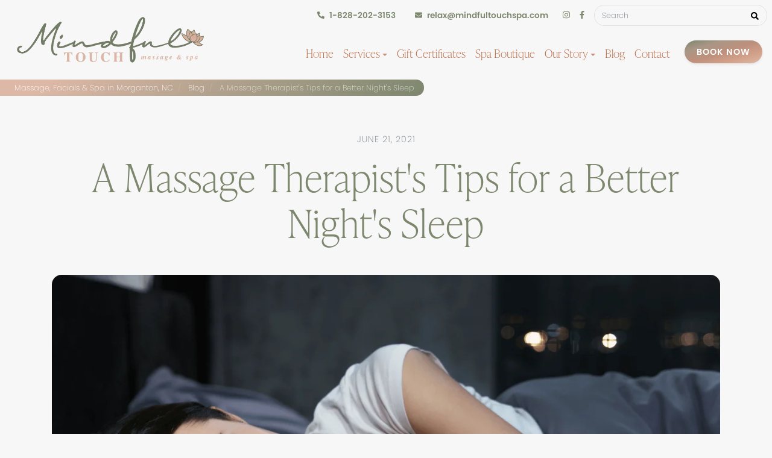

--- FILE ---
content_type: text/html; charset=utf-8
request_url: https://www.mindfultouchspa.com/blog/massage-therapists-tips-better-nights-sleep/
body_size: 7049
content:



<!DOCTYPE html>
<html lang="en">

<head>
  <meta charset="utf-8" />
  <meta http-equiv="X-UA-Compatible" content="IE=edge" />
  <meta name="viewport" content="width=device-width, initial-scale=1" />

  <title>
    A Massage Therapist&#x27;s Tips for a Better Night&#x27;s Sleep
    | Mindful Touch Massage
  </title>
  <meta name="description"
    content="A good night’s sleep is essential to good health. Sleep not only helps you to feel more rested and alert during the day…" />

  <meta name="theme-color" content="#0000ff" />

  <link rel="icon" href="/static/images/favicon-2.c7e390d31dc1.png" />
  <link rel="apple-touch-icon" href="/static/images/favicon-2.c7e390d31dc1.png" />

  <link rel="stylesheet" href="https://use.typekit.net/fej1awn.css">

  <link type="text/css" href="/static/upstairs.0e404d47174f.css" rel="stylesheet" />
  <link type="text/css" href="/static/announcements.93cc55a94a36.css"
    rel="stylesheet" />
  <link type="text/css" href="/static/search.78d53d3160f6.css" rel="stylesheet" />
  <link type="text/css" href="/static/images.15c9d593cf7f.css" rel="stylesheet" />
  


<link type="text/css" href="/static/streams.a628a5287194.css" rel="stylesheet" />
<link type="text/css" href="/static/instagram.47c8c7725fe4.css" rel="stylesheet" />

<link type="text/css" href="/static/news.3216c56ca60e.css" rel="stylesheet" />


  


<link rel="canonical"
  href="https://www.mindfultouchspa.com/blog/massage-therapists-tips-better-nights-sleep/" />


<!-- Open Graph -->
<meta property="og:type" content="website" />
<meta property="og:locale" content="en_us" />
<meta property="og:url" content="https://www.mindfultouchspa.com/blog/massage-therapists-tips-better-nights-sleep/" />
<meta property="og:title"
  content="A Massage Therapist&#x27;s Tips for a Better Night&#x27;s Sleep - Mindful Touch Massage" />
<meta property="og:description" content="A good night’s sleep is essential to good health. Sleep not only helps you to feel more rested and alert during the day…" />
<meta property="og:site_name" content="Mindful Touch Massage" />




<meta property="og:image" content="https://www.mindfultouchspa.com/media/images/sleep_tips.2e16d0ba.fill-1200x630.format-jpeg.jpg" />
<meta property="og:image:width" content="1200" />
<meta property="og:image:height" content="630" />
<meta property="og:image:type" content="image/jpeg" />
<meta property="og:image:alt" content="{{ open_graph_image.alt }" />



  
</head>

<body class="">
  <a class="skip-main" href="#main">Skip to main content</a>

  

  







  


<header role="banner">
  <nav class="navbar navbar-expand-xl p-0 flex-xl-row flex-column justify-content-stretch align-items-stretch">
    <div class="order-xl-1 order-2 d-flex align-items-center justify-content-xl-start justify-content-between">
      <a class="navbar-brand p-3 pr-4 pr-lg-1 py-lg-0 py-xl-3 mr-auto flex-shrink-1" href="/">
        <img src="/static/images/Horizontal-Logo-2.4cb66c528f59.png" alt="Mindful Touch Massage" height="100" class="d-none d-lg-block" />
        <img src="/static/images/Horizontal-Logo-2.4cb66c528f59.png" alt="Mindful Touch Massage" height="50" class="d-lg-none" />
      </a>
      <a class="navbar__button btn btn-primary rounded-pill ml-auto mr-1 mr-md-2 mr-lg-3 d-xl-none shadow-sm" href="https://www.mindfultouchspa.com/book-now/" target="_blank">Book</a>
      <button class="navbar-toggler p-3 mr-md-3" type="button" data-toggle="collapse"
        data-target="#navbarCollapse" aria-controls="navbarCollapse"
        aria-expanded="false" aria-label="Toggle navigation">
        <i class="fas fa-bars"></i>
        <i class="fas fa-times"></i>
      </button>
    </div>
    <div class="flex-grow-1 flex-xl-shrink-0 order-xl-2 order-1">
      <div class="navbar__top d-flex justify-content-end align-items-center p-2">
        <a href="tel:18282023153" class="navbar__top__link px-3 py-1"><i class="fas fa-phone-alt mr-2 fa-sm trans--50"></i><span class="d-lg-inline d-none">1-828-202-3153</span></a>
        <a href="/cdn-cgi/l/email-protection#4331262f223b032e2a2d2725362f372c36202b3033226d202c2e" class="navbar__top__link px-3 py-1"><i class="fas fa-envelope mr-2 fa-sm trans--50"></i><span class="d-lg-inline d-none"><span class="__cf_email__" data-cfemail="4735222b263f072a2e292321322b332832242f3437266924282a">[email&#160;protected]</span></span></a>
        
        <a href="https://www.instagram.com/mindfultouchmassage" data-label="Instagram"
          class="navbar__top__link px-3 px-lg-2 py-1 text-decoration-none" target="_blank"
          rel="noopener noreferrer" data-external-ignore>
          <i class="fab fa-instagram"></i>
        </a>
        
        <a href="https://www.facebook.com/mindfultouchmassageandspa/" data-label="Facebook"
          class="navbar__top__link px-3 px-lg-2 py-1 text-decoration-none" target="_blank"
          rel="noopener noreferrer" data-external-ignore>
          <i class="fab fa-facebook-f"></i>
        </a>
        
        <div class="ml-2">
        


<form class="search-form form-inline d-flex flex-nowrap rounded-pill border position-relative" action="/search/" method="GET" role="search">
  <input id="search-query" class="search-form__input flex-grow-1 form-control rounded-pill border-0 bg-transparent pr-4" type="text" name="query"
    placeholder="Search" aria-label="Search">
  <button class="btn btn-sm rounded-pill search-btn position-absolute"
    type="submit" role="button" aria-label="Search"><i class="fas fa-search"></i></button>
</form>

<!-- <div id="search-live-results" class="shadow-sm"></div> -->

        </div>
      </div>
      <div class="d-flex align-items-xl-end justify-content-between flex-wrap flex-xl-nowrap">
        <div class="collapse navbar-collapse d-xl-flex justify-content-xl-end p-3" id="navbarCollapse">
          


<ul class="navbar-nav" role="navigation">
  








<li class="nav-item">
  <a href="/" class="nav-link">
    Home
  </a>
</li>






<li class="dropdown nav-item">
  <a href="#" class="nav-link dropdown-toggle" data-toggle="dropdown"
    role="button" aria-haspopup="true" aria-expanded="false">
    Services
  </a>
  <ul class="dropdown-menu">
    








<a href="/massage-facials-and-spa-service-in-morganton-nc/" class="dropdown-item">
  Explore Our Spa Services
</a>







<a href="/massage-therapy-morganton-nc/" class="dropdown-item">
  Massage &amp; Bodywork
</a>







<a href="/facials-waxing-brows-lashes-morganton-nc/" class="dropdown-item">
  Facials &amp; Esthetics
</a>







<a href="/seasonal-specials/" class="dropdown-item">
  The Wellness Lounge
</a>







<a href="/spa-enhancements-morganton-nc/" class="dropdown-item">
  Spa Enhancements
</a>







<a href="/spa-packages-morganton-nc/" class="dropdown-item">
  Spa Packages
</a>





  </ul>
</li>






<li class="nav-item">
  <a href="/spa-gift-certificates-in-morganton-nc/" class="nav-link">
    Gift Certificates
  </a>
</li>







<li class="nav-item">
  <a href="/spa-boutique-morganton-nc/" class="nav-link">
    Spa Boutique
  </a>
</li>






<li class="dropdown nav-item">
  <a href="#" class="nav-link dropdown-toggle" data-toggle="dropdown"
    role="button" aria-haspopup="true" aria-expanded="false">
    Our Story
  </a>
  <ul class="dropdown-menu">
    








<a href="/meet-our-spa-team-morganton-nc/" class="dropdown-item">
  Your Spa Team
</a>







<a href="/about-mindful-touch-spa/" class="dropdown-item">
  The Heart of Mindful Touch
</a>







<a href="/foot-soaks-morganton-nc/" class="dropdown-item">
  Join Our Team
</a>





  </ul>
</li>






<li class="nav-item">
  <a href="/blog/" class="nav-link">
    Blog
  </a>
</li>







<li class="nav-item">
  <a href="/contact-us/" class="nav-link">
    Contact
  </a>
</li>





  <li class="nav-item mt-4 mt-xl-0 pl-xl-3">
    <a class="navbar__button btn btn-primary rounded-pill shadow-sm" href="https://www.mindfultouchspa.com/book-now/" target="_blank">Book Now</a>
  </li>
</ul>

        </div>
      </div>
    </div>
  </nav>
</header>


  
  
  <div class="bg-breadcrumb d-flex justify-content-between align-items-center">
    <nav aria-label="breadcrumb">
      <ol class="breadcrumb rounded-pill mb-0 d-flex pl-lg-4">
        
        
        <li class="breadcrumb-item">
          <a href="/">
            Massage, Facials &amp; Spa in Morganton, NC
          </a>
        </li>
        
        
        
        <li class="breadcrumb-item">
          <a href="/blog/">
            Blog
          </a>
        </li>
        
        
        
        <li class="breadcrumb-item active" aria-current="page">
          A Massage Therapist&#x27;s Tips for a Better Night&#x27;s Sleep
        </li>
        
        
      </ol>
    </nav>
    <!-- <a href="?qrcode=png"
      class="d-flex p-3" target="_blank">
      <i class="fas fa-qrcode"></i>
    </a> -->
  </div>
  
  

  


  <main role="main">
    



<div class="container py-3 py-md-4 py-lg-5">
  <div class="row">
    <div class="col text-center p-3">
      <div class="h5 text-muted">June 21, 2021</div>
      <h1 class="mb-lg-5 text-secondary">A Massage Therapist&#x27;s Tips for a Better Night&#x27;s Sleep</h1>
      
        <div class="lazy-wrapper h-auto w-auto mw-100">
  <picture>
    <source type="image/webp" data-srcset="https://www.mindfultouchspa.com/media/images/sleep_tips.max-1280x720.format-webp.webp" />
    <img data-src="https://www.mindfultouchspa.com/media/images/sleep_tips.max-1280x720.png" src="https://www.mindfultouchspa.com/media/images/sleep_tips.2e16d0ba.fill-128x72.png"
      alt="sleep tips.png" width="1280"
      height="720"
      class="lazy h-auto mw-100 rounded mw-100 h-auto" />
  </picture>
</div>

      
      
    </div>
  </div>
</div>









<div class="blocks">
  
  <div class="block-richtext">
    <p>A good night’s sleep is essential to good health. Sleep not only helps you to feel more rested and alert during the day, but it can do phenomenal things for your body. While you sleep your body not only rests, but performs important maintenance to your memory, hormones, immune system, and other important functions. </p><p>When it comes to achieving a <a href="https://www.healthline.com/nutrition/10-reasons-why-good-sleep-is-important" target="_blank" rel="noopener noreferrer">good night’s sleep</a>, the things you do during the day are just as important as the things you do when you finally settle into bed. Here are some tips that will help you maximize the benefits of your sleep.</p><h2><b>Stick to a regular sleep schedule</b></h2><p>It may be tempting to stay up later or wake up later on the weekend, but your body will appreciate the consistency of going to bed and waking up at the same time every day. Your body’s internal clock, or circadian rhythm, functions on a loop, and maintaining steady sleep and wake times helps to keep that loop regulated. A well-regulated internal clock will help keep you awake or asleep when you’re supposed to be. </p><h2><b>Get daily exposure to sunlight</b> </h2><p>Like maintaining a regular sleep schedule, daily exposure to sunlight can also help to maintain your circadian rhythm. Aim for at least 30 minutes of sunlight per day, preferably in the morning. </p><h2><b>Avoid blue light exposure close to bedtime</b></h2><p>The blue light emitted by devices like cell phones, tablets and computers tricks your body into thinking it’s daytime, which suppresses your body’s production of melatonin - the sleep hormone. Wear blue-light-blocking glasses when scrolling your phone in the evenings, but try to disconnect from your devices at least 30 minutes before going to bed.</p><h2><b>Add some physical activity to your daily routine</b></h2><p>Take some time to get in a workout or light walk each day. At least 30 minutes of activity during the day will lead to better, more restful sleep at night. Avoid being too active within a couple of hours of bedtime; exercise stimulates your body and mind, so late-day activity can make it harder to fall asleep.</p><h2><b>Avoid late-day caffeine</b></h2><p>That evening latte or soda may be tempting, but the late-day caffeine can stimulate your nervous system and stop your body from naturally relaxing at night. Caffeine can stay in your system for up to eight hours, so make sure you cut your caffeine intake off early enough, or else you’ll find your sleep quality significantly decreased. If you <i>really</i> need that evening cup of joe, stick to decaf. </p><h2><b>Create a relaxing sleep environment</b></h2><p>There’s a reason many people tend to fall asleep during massage sessions: the environment is designed to relax the body and mind. It’s important to make sure your bedroom is your own sanctuary of comfort and relaxation. Find a comfortable temperature, keeping the room too hot or too cold will distract you from your sleep. Avoid excess light with blackout curtains or eye covers, lower the light from devices like alarm clocks, and turn off the tv before bed. Also, keep the room clean so you’re not stressed by clutter. Aromatherapy and soft, relaxing music can also work wonders towards relaxing you for sleep.</p><p>Maintaining a relaxed body is key to getting a good night’s sleep, and one of the easiest natural ways to achieve relaxation is through regular <a href="https://www.mindfulmassagemorganton.com/blog/how-massage-changed-my-life/" target="_blank" rel="noopener noreferrer">massage therapy</a>. Mindful Touch Massage can help you <a href="https://www.mindfulmassagemorganton.com/blog/it-alright-sleep-during-my-massage/" target="_blank" rel="noopener noreferrer">unwind your body</a> and mind so that you can rest better at night. </p>
  </div>
  
</div>









<div class="mt-3 mt-lg-4 mt-xl-5" style="clear: both;">
  <div class="container border-top border-muted pb-3 pt-3 pt-lg-4 pt-xl-5">
    <div class="text-muted h5">
      Related News
    </div>
    <div class="row">
      
      <div class="col-12 py-3">
        
        


<div class="card w-100 news-card">
  <div class="row mx-0">
    <div class="col-lg-4 order-1 order-lg-2 overflow-hidden d-flex justify-content-center text-center text-lg-right position-relative" style="overflow: hidden;">
      
      
      <a href="/blog/massage-should-feel-good-refuting-no-pain-no-gain-myth/" class="text-center"><div class="lazy-wrapper h-auto w-auto mw-100">
  <picture>
    <source type="image/webp" data-srcset="https://www.mindfultouchspa.com/media/images/relaxation_3.max-640x360.format-webp.webp" />
    <img data-src="https://www.mindfultouchspa.com/media/images/relaxation_3.max-640x360.jpg" src="https://www.mindfultouchspa.com/media/images/relaxation_3.2e16d0ba.fill-64x33.jpg"
      alt="relaxation_3" width="640"
      height="339"
      class="lazy h-auto mw-100 news-card__img" />
  </picture>
</div>
</a>
      
      
    </div>
    <div class="col-lg-8 order-2 order-lg-1 card-body p-4 p-lg-5">
      
      
      
      <div class="mb-3">
        
      </div>
      
      
      <span class="small text-muted font-weight-bold">
        July 17, 2018
      </span>
      <h3 class="card-title mt-3"><a href="/blog/massage-should-feel-good-refuting-no-pain-no-gain-myth/" class="text-decoration-none">Massage Should Feel Good: Refuting the &quot;No Pain, No Gain&quot; Myth</a></h3>
      <p class="card-text">You can get relief and not endure injury to your body. Imagine enjoying your massage, with all the wonderful sensations, AND getting the pain relief you long for.</p>
      
      
      <a href="/blog/massage-should-feel-good-refuting-no-pain-no-gain-myth/" class="btn btn-primary rounded-pill btn-sm">
        Read More
      </a>
      
    </div>
  </div>
</div>

        
      </div>
      
      <div class="col-12 py-3">
        
        


<div class="card w-100 news-card">
  <div class="row mx-0">
    <div class="col-lg-4 order-1 order-lg-2 overflow-hidden d-flex justify-content-center text-center text-lg-right position-relative" style="overflow: hidden;">
      
      
      <a href="/blog/why-summer-is-the-perfect-time-to-prioritize-self-care/" class="text-center"><div class="lazy-wrapper h-auto w-auto mw-100">
  <picture>
    <source type="image/webp" data-srcset="https://www.mindfultouchspa.com/media/images/mtm_blog_images_2.max-640x360.format-webp.webp" />
    <img data-src="https://www.mindfultouchspa.com/media/images/mtm_blog_images_2.max-640x360.png" src="https://www.mindfultouchspa.com/media/images/mtm_blog_images_2.2e16d0ba.fill-64x36.png"
      alt="Why Summer Is the Perfect Time to Prioritize Self-Care.png" width="640"
      height="360"
      class="lazy h-auto mw-100 news-card__img" />
  </picture>
</div>
</a>
      
      
    </div>
    <div class="col-lg-8 order-2 order-lg-1 card-body p-4 p-lg-5">
      
      
      
      <div class="mb-3">
        
      </div>
      
      
      <span class="small text-muted font-weight-bold">
        June 16, 2025
      </span>
      <h3 class="card-title mt-3"><a href="/blog/why-summer-is-the-perfect-time-to-prioritize-self-care/" class="text-decoration-none">Why Summer Is the Perfect Time to Prioritize Self-Care</a></h3>
      <p class="card-text">It’s common to think of summer as the “easy” season, but for many of us, it’s a time of shifting routines, heightened busyness, and subtle stress. When regular schedules go out the window, it's important to make sure self-care doesn't slip away with them.</p>
      
      
      <a href="/blog/why-summer-is-the-perfect-time-to-prioritize-self-care/" class="btn btn-primary rounded-pill btn-sm">
        Read More
      </a>
      
    </div>
  </div>
</div>

        
      </div>
      
      <div class="col-12 py-3">
        
        


<div class="card w-100 news-card">
  <div class="row mx-0">
    <div class="col-lg-4 order-1 order-lg-2 overflow-hidden d-flex justify-content-center text-center text-lg-right position-relative" style="overflow: hidden;">
      
      
      <a href="/blog/five-ways-your-relationship-can-benefit-from-a-couples-massage/" class="text-center"><div class="lazy-wrapper h-auto w-auto mw-100">
  <picture>
    <source type="image/webp" data-srcset="https://www.mindfultouchspa.com/media/images/Five_Ways_Your_Relationship_Can.max-640x360.format-webp.webp" />
    <img data-src="https://www.mindfultouchspa.com/media/images/Five_Ways_Your_Relationship_Can_Benefit_From.max-640x360.png" src="https://www.mindfultouchspa.com/media/images/Five_Ways_Your_Relationship_Can_Bene.2e16d0ba.fill-64x36.png"
      alt="Five Ways Your Relationship Can Benefit From A Couples Massage.png" width="640"
      height="360"
      class="lazy h-auto mw-100 news-card__img" />
  </picture>
</div>
</a>
      
      
    </div>
    <div class="col-lg-8 order-2 order-lg-1 card-body p-4 p-lg-5">
      
      
      
      <div class="mb-3">
        
          <small class="badge badge-pill news-tag">valentine&#x27;s day</small>
        
          <small class="badge badge-pill news-tag">massage therapy</small>
        
          <small class="badge badge-pill news-tag">massage services</small>
        
          <small class="badge badge-pill news-tag">couples massage</small>
        
      </div>
      
      
      <span class="small text-muted font-weight-bold">
        Jan. 30, 2024
      </span>
      <h3 class="card-title mt-3"><a href="/blog/five-ways-your-relationship-can-benefit-from-a-couples-massage/" class="text-decoration-none">Five Ways Your Relationship Can Benefit From A Couples Massage</a></h3>
      <p class="card-text">Our romantic relationships are an integral part of our lives, and just like any other aspect of our lives, they require…</p>
      
      
      <a href="/blog/five-ways-your-relationship-can-benefit-from-a-couples-massage/" class="btn btn-primary rounded-pill btn-sm">
        Read More
      </a>
      
    </div>
  </div>
</div>

        
      </div>
      
    </div>
  </div>
</div>




  </main>

  


<footer class="footer mt-3 mt-lg-5"
  role="contentinfo">
  <div class="container-fluid">
    <div class="row py-5 d-flex align-items-center">
      <div class="col-xl-4 col-lg-3 col-md-4 p-3 p-lg-4 p-xl-5 text-center">
        <a href="/">
          <img src="/static/images/Horizontal-Logo-2.4cb66c528f59.png" alt="Mindful Touch Massage" height="150" class="footer__logo" />
        </a>
        
        <div class="d-block pt-2">
          
          <a href="https://www.instagram.com/mindfultouchmassage" data-label="Instagram"
            class="px-1 h4 text-decoration-none text-gradient" target="_blank"
            rel="noopener noreferrer" data-external-ignore>
            <i class="fab fa-instagram"></i>
          </a>
          
          <a href="https://www.facebook.com/mindfultouchmassageandspa/" data-label="Facebook"
            class="px-1 h4 text-decoration-none text-gradient" target="_blank"
            rel="noopener noreferrer" data-external-ignore>
            <i class="fab fa-facebook-f"></i>
          </a>
          
        </div>
        
        <div class="d-block pt-3">
          <p><small>NC Licensed Massage & Bodywork Establishment #372</small></p>
        </div>
      </div>
      <div class="col-xl-4 col-lg-9 col-md-8">
        <div class="p-3 p-xl-5 d-flex flex-column align-items-start footer__links font-2">
          <a class="footer__contact d-flex flex-column ml-lg-1 ml-xl-3 btn rounded-pill text-left" href="tel:18282023153">
            <small class="text-uppercase font-1">Call</small>
            <div></div>
            <span>1-828-202-3153</span>
          </a>
          <a class="footer__contact d-flex flex-column ml-lg-1 ml-xl-3 btn rounded-pill text-left" href="/cdn-cgi/l/email-protection#d7a5b2bbb6af97babeb9b3b1a2bba3b8a2b4bfa4a7b6f9b4b8ba">
            <small class="text-uppercase font-1">Email</small>
            <div></div>
            <span><span class="__cf_email__" data-cfemail="790b1c151801391410171d1f0c150d160c1a110a0918571a1614">[email&#160;protected]</span></span>
          </a>
          <a class="footer__contact d-flex flex-column ml-lg-1 ml-xl-3 btn rounded-pill text-left" href="https://www.google.com/maps/search/?api=1&query=305%20E.%20Union%20St.%20Suite%20A150%2C%20Morganton%2C%20NC%2C%2028655"
          target="_blank" rel="noopener noreferrer" data-external-ignore>
            <small class="text-uppercase font-1">Visit</small>
            <div></div>
            <span>305 E. Union St. Suite A150, Morganton, NC 28655</span>
          </a>
        </div>
      </div>
      <div class="col-xl-4 d-xl-block d-none text-center">
        <h2 class="font-italic">Book your next massage online today.</h2>
        <a href="https://www.mindfultouchspa.com/book-now/" class="btn btn-primary" target="_blank">Book Now</a>
        <div class="mt-2"><small><a href="/cancellation-policy/" class="text-dark"><u>Cancellation Policy</u></a></small></div>
        <div class="mt-5">
          <a href="https://search.google.com/local/writereview?placeid=ChIJBZQsyiouUYgR6mX3U9m510g" class="font-weight-bold review-link d-flex flex-column justify-content-center align-items-center text-center">
            <span class="text-decoration-none mb-2 d-flex justify-content-center align-items-center rounded-circle"><i class="fab fa-google fa-2x"></i></span>
            <span class="text-decoration-none">
              <i class="fas fa-star fa-lg text-warning"></i>
              <i class="fas fa-star fa-lg text-warning"></i>
              <i class="fas fa-star fa-lg text-warning"></i>
              <i class="fas fa-star fa-lg text-warning"></i>
              <i class="fas fa-star fa-lg text-warning"></i>
            </span>
            <span class="text-decoration-none mt-1 px-3 px-lg-4 px-xl-5">Check out out what people are saying about our services!</span>
          </a>
        </div>
      </div>
    </div>
    <div class="row sosumi py-3">
      <div class="col-lg-6 text-lg-left text-center">
        &copy; 2026 Mindful Touch Massage
        —
        <a href="/legal/privacy-policy/">Privacy Policy</a>
        —
        <a href="/legal/terms-of-service/">Terms of Service</a>
        —
        <a href="/legal/accessibility/">Accessibility</a>
        -
        <a href="/cancellation-policy/">Cancellation Policy</a>
      </div>
      <div class="col-lg-6 text-center text-lg-right">
        Developed by <a href="https://www.vannoppen.co/upstairs/" target="_blank" rel="noopener noreferrer" data-external-ignore>VanNoppen</a>. Powered by
        <a href="https://www.vannoppen.co/upstairs/" target="_blank"
          rel="noopener noreferrer" data-external-ignore>
          Upstairs
        </a>.
      </div>
    </div>
  </div>
</footer>


  <script data-cfasync="false" src="/cdn-cgi/scripts/5c5dd728/cloudflare-static/email-decode.min.js"></script><script type="text/javascript" src="/static/upstairs.5ea917e46d93.js"></script>
  <script type="text/javascript" src="/static/announcements.a2ed6c1cbbed.js"></script>
  <script type="text/javascript" src="/static/search.23dae4bf3739.js"></script>
  <script type="text/javascript" src="/static/images.7acc1d623979.js"></script>
  <script type="text/javascript" src="/static/security.d73d50052dbc.js"></script>
  

<script type="text/javascript" src="/static/streams.d46c075cbc93.js"></script>


  
<script async
  src="https://www.googletagmanager.com/gtag/js?id=G-TLWCX0LP8J">
  </script>
<script>
  window.dataLayer = window.dataLayer || [];
  function gtag() { dataLayer.push(arguments); }
  gtag('js', new Date());

  gtag('config', 'G-TLWCX0LP8J');
</script>


  

<script defer src="https://static.cloudflareinsights.com/beacon.min.js/vcd15cbe7772f49c399c6a5babf22c1241717689176015" integrity="sha512-ZpsOmlRQV6y907TI0dKBHq9Md29nnaEIPlkf84rnaERnq6zvWvPUqr2ft8M1aS28oN72PdrCzSjY4U6VaAw1EQ==" data-cf-beacon='{"version":"2024.11.0","token":"ba5a342024a04ba2a3ad9e15a6b19fa3","r":1,"server_timing":{"name":{"cfCacheStatus":true,"cfEdge":true,"cfExtPri":true,"cfL4":true,"cfOrigin":true,"cfSpeedBrain":true},"location_startswith":null}}' crossorigin="anonymous"></script>
</body>

</html>


--- FILE ---
content_type: text/html; charset=utf-8
request_url: https://www.google.com/recaptcha/api2/anchor?ar=1&k=6Lf8rIQaAAAAAPUW2XYS4oaY1QZfqXYHEIln_V09&co=aHR0cHM6Ly93d3cubWluZGZ1bHRvdWNoc3BhLmNvbTo0NDM.&hl=en&v=PoyoqOPhxBO7pBk68S4YbpHZ&size=invisible&anchor-ms=20000&execute-ms=30000&cb=qmq58srhegw2
body_size: 48749
content:
<!DOCTYPE HTML><html dir="ltr" lang="en"><head><meta http-equiv="Content-Type" content="text/html; charset=UTF-8">
<meta http-equiv="X-UA-Compatible" content="IE=edge">
<title>reCAPTCHA</title>
<style type="text/css">
/* cyrillic-ext */
@font-face {
  font-family: 'Roboto';
  font-style: normal;
  font-weight: 400;
  font-stretch: 100%;
  src: url(//fonts.gstatic.com/s/roboto/v48/KFO7CnqEu92Fr1ME7kSn66aGLdTylUAMa3GUBHMdazTgWw.woff2) format('woff2');
  unicode-range: U+0460-052F, U+1C80-1C8A, U+20B4, U+2DE0-2DFF, U+A640-A69F, U+FE2E-FE2F;
}
/* cyrillic */
@font-face {
  font-family: 'Roboto';
  font-style: normal;
  font-weight: 400;
  font-stretch: 100%;
  src: url(//fonts.gstatic.com/s/roboto/v48/KFO7CnqEu92Fr1ME7kSn66aGLdTylUAMa3iUBHMdazTgWw.woff2) format('woff2');
  unicode-range: U+0301, U+0400-045F, U+0490-0491, U+04B0-04B1, U+2116;
}
/* greek-ext */
@font-face {
  font-family: 'Roboto';
  font-style: normal;
  font-weight: 400;
  font-stretch: 100%;
  src: url(//fonts.gstatic.com/s/roboto/v48/KFO7CnqEu92Fr1ME7kSn66aGLdTylUAMa3CUBHMdazTgWw.woff2) format('woff2');
  unicode-range: U+1F00-1FFF;
}
/* greek */
@font-face {
  font-family: 'Roboto';
  font-style: normal;
  font-weight: 400;
  font-stretch: 100%;
  src: url(//fonts.gstatic.com/s/roboto/v48/KFO7CnqEu92Fr1ME7kSn66aGLdTylUAMa3-UBHMdazTgWw.woff2) format('woff2');
  unicode-range: U+0370-0377, U+037A-037F, U+0384-038A, U+038C, U+038E-03A1, U+03A3-03FF;
}
/* math */
@font-face {
  font-family: 'Roboto';
  font-style: normal;
  font-weight: 400;
  font-stretch: 100%;
  src: url(//fonts.gstatic.com/s/roboto/v48/KFO7CnqEu92Fr1ME7kSn66aGLdTylUAMawCUBHMdazTgWw.woff2) format('woff2');
  unicode-range: U+0302-0303, U+0305, U+0307-0308, U+0310, U+0312, U+0315, U+031A, U+0326-0327, U+032C, U+032F-0330, U+0332-0333, U+0338, U+033A, U+0346, U+034D, U+0391-03A1, U+03A3-03A9, U+03B1-03C9, U+03D1, U+03D5-03D6, U+03F0-03F1, U+03F4-03F5, U+2016-2017, U+2034-2038, U+203C, U+2040, U+2043, U+2047, U+2050, U+2057, U+205F, U+2070-2071, U+2074-208E, U+2090-209C, U+20D0-20DC, U+20E1, U+20E5-20EF, U+2100-2112, U+2114-2115, U+2117-2121, U+2123-214F, U+2190, U+2192, U+2194-21AE, U+21B0-21E5, U+21F1-21F2, U+21F4-2211, U+2213-2214, U+2216-22FF, U+2308-230B, U+2310, U+2319, U+231C-2321, U+2336-237A, U+237C, U+2395, U+239B-23B7, U+23D0, U+23DC-23E1, U+2474-2475, U+25AF, U+25B3, U+25B7, U+25BD, U+25C1, U+25CA, U+25CC, U+25FB, U+266D-266F, U+27C0-27FF, U+2900-2AFF, U+2B0E-2B11, U+2B30-2B4C, U+2BFE, U+3030, U+FF5B, U+FF5D, U+1D400-1D7FF, U+1EE00-1EEFF;
}
/* symbols */
@font-face {
  font-family: 'Roboto';
  font-style: normal;
  font-weight: 400;
  font-stretch: 100%;
  src: url(//fonts.gstatic.com/s/roboto/v48/KFO7CnqEu92Fr1ME7kSn66aGLdTylUAMaxKUBHMdazTgWw.woff2) format('woff2');
  unicode-range: U+0001-000C, U+000E-001F, U+007F-009F, U+20DD-20E0, U+20E2-20E4, U+2150-218F, U+2190, U+2192, U+2194-2199, U+21AF, U+21E6-21F0, U+21F3, U+2218-2219, U+2299, U+22C4-22C6, U+2300-243F, U+2440-244A, U+2460-24FF, U+25A0-27BF, U+2800-28FF, U+2921-2922, U+2981, U+29BF, U+29EB, U+2B00-2BFF, U+4DC0-4DFF, U+FFF9-FFFB, U+10140-1018E, U+10190-1019C, U+101A0, U+101D0-101FD, U+102E0-102FB, U+10E60-10E7E, U+1D2C0-1D2D3, U+1D2E0-1D37F, U+1F000-1F0FF, U+1F100-1F1AD, U+1F1E6-1F1FF, U+1F30D-1F30F, U+1F315, U+1F31C, U+1F31E, U+1F320-1F32C, U+1F336, U+1F378, U+1F37D, U+1F382, U+1F393-1F39F, U+1F3A7-1F3A8, U+1F3AC-1F3AF, U+1F3C2, U+1F3C4-1F3C6, U+1F3CA-1F3CE, U+1F3D4-1F3E0, U+1F3ED, U+1F3F1-1F3F3, U+1F3F5-1F3F7, U+1F408, U+1F415, U+1F41F, U+1F426, U+1F43F, U+1F441-1F442, U+1F444, U+1F446-1F449, U+1F44C-1F44E, U+1F453, U+1F46A, U+1F47D, U+1F4A3, U+1F4B0, U+1F4B3, U+1F4B9, U+1F4BB, U+1F4BF, U+1F4C8-1F4CB, U+1F4D6, U+1F4DA, U+1F4DF, U+1F4E3-1F4E6, U+1F4EA-1F4ED, U+1F4F7, U+1F4F9-1F4FB, U+1F4FD-1F4FE, U+1F503, U+1F507-1F50B, U+1F50D, U+1F512-1F513, U+1F53E-1F54A, U+1F54F-1F5FA, U+1F610, U+1F650-1F67F, U+1F687, U+1F68D, U+1F691, U+1F694, U+1F698, U+1F6AD, U+1F6B2, U+1F6B9-1F6BA, U+1F6BC, U+1F6C6-1F6CF, U+1F6D3-1F6D7, U+1F6E0-1F6EA, U+1F6F0-1F6F3, U+1F6F7-1F6FC, U+1F700-1F7FF, U+1F800-1F80B, U+1F810-1F847, U+1F850-1F859, U+1F860-1F887, U+1F890-1F8AD, U+1F8B0-1F8BB, U+1F8C0-1F8C1, U+1F900-1F90B, U+1F93B, U+1F946, U+1F984, U+1F996, U+1F9E9, U+1FA00-1FA6F, U+1FA70-1FA7C, U+1FA80-1FA89, U+1FA8F-1FAC6, U+1FACE-1FADC, U+1FADF-1FAE9, U+1FAF0-1FAF8, U+1FB00-1FBFF;
}
/* vietnamese */
@font-face {
  font-family: 'Roboto';
  font-style: normal;
  font-weight: 400;
  font-stretch: 100%;
  src: url(//fonts.gstatic.com/s/roboto/v48/KFO7CnqEu92Fr1ME7kSn66aGLdTylUAMa3OUBHMdazTgWw.woff2) format('woff2');
  unicode-range: U+0102-0103, U+0110-0111, U+0128-0129, U+0168-0169, U+01A0-01A1, U+01AF-01B0, U+0300-0301, U+0303-0304, U+0308-0309, U+0323, U+0329, U+1EA0-1EF9, U+20AB;
}
/* latin-ext */
@font-face {
  font-family: 'Roboto';
  font-style: normal;
  font-weight: 400;
  font-stretch: 100%;
  src: url(//fonts.gstatic.com/s/roboto/v48/KFO7CnqEu92Fr1ME7kSn66aGLdTylUAMa3KUBHMdazTgWw.woff2) format('woff2');
  unicode-range: U+0100-02BA, U+02BD-02C5, U+02C7-02CC, U+02CE-02D7, U+02DD-02FF, U+0304, U+0308, U+0329, U+1D00-1DBF, U+1E00-1E9F, U+1EF2-1EFF, U+2020, U+20A0-20AB, U+20AD-20C0, U+2113, U+2C60-2C7F, U+A720-A7FF;
}
/* latin */
@font-face {
  font-family: 'Roboto';
  font-style: normal;
  font-weight: 400;
  font-stretch: 100%;
  src: url(//fonts.gstatic.com/s/roboto/v48/KFO7CnqEu92Fr1ME7kSn66aGLdTylUAMa3yUBHMdazQ.woff2) format('woff2');
  unicode-range: U+0000-00FF, U+0131, U+0152-0153, U+02BB-02BC, U+02C6, U+02DA, U+02DC, U+0304, U+0308, U+0329, U+2000-206F, U+20AC, U+2122, U+2191, U+2193, U+2212, U+2215, U+FEFF, U+FFFD;
}
/* cyrillic-ext */
@font-face {
  font-family: 'Roboto';
  font-style: normal;
  font-weight: 500;
  font-stretch: 100%;
  src: url(//fonts.gstatic.com/s/roboto/v48/KFO7CnqEu92Fr1ME7kSn66aGLdTylUAMa3GUBHMdazTgWw.woff2) format('woff2');
  unicode-range: U+0460-052F, U+1C80-1C8A, U+20B4, U+2DE0-2DFF, U+A640-A69F, U+FE2E-FE2F;
}
/* cyrillic */
@font-face {
  font-family: 'Roboto';
  font-style: normal;
  font-weight: 500;
  font-stretch: 100%;
  src: url(//fonts.gstatic.com/s/roboto/v48/KFO7CnqEu92Fr1ME7kSn66aGLdTylUAMa3iUBHMdazTgWw.woff2) format('woff2');
  unicode-range: U+0301, U+0400-045F, U+0490-0491, U+04B0-04B1, U+2116;
}
/* greek-ext */
@font-face {
  font-family: 'Roboto';
  font-style: normal;
  font-weight: 500;
  font-stretch: 100%;
  src: url(//fonts.gstatic.com/s/roboto/v48/KFO7CnqEu92Fr1ME7kSn66aGLdTylUAMa3CUBHMdazTgWw.woff2) format('woff2');
  unicode-range: U+1F00-1FFF;
}
/* greek */
@font-face {
  font-family: 'Roboto';
  font-style: normal;
  font-weight: 500;
  font-stretch: 100%;
  src: url(//fonts.gstatic.com/s/roboto/v48/KFO7CnqEu92Fr1ME7kSn66aGLdTylUAMa3-UBHMdazTgWw.woff2) format('woff2');
  unicode-range: U+0370-0377, U+037A-037F, U+0384-038A, U+038C, U+038E-03A1, U+03A3-03FF;
}
/* math */
@font-face {
  font-family: 'Roboto';
  font-style: normal;
  font-weight: 500;
  font-stretch: 100%;
  src: url(//fonts.gstatic.com/s/roboto/v48/KFO7CnqEu92Fr1ME7kSn66aGLdTylUAMawCUBHMdazTgWw.woff2) format('woff2');
  unicode-range: U+0302-0303, U+0305, U+0307-0308, U+0310, U+0312, U+0315, U+031A, U+0326-0327, U+032C, U+032F-0330, U+0332-0333, U+0338, U+033A, U+0346, U+034D, U+0391-03A1, U+03A3-03A9, U+03B1-03C9, U+03D1, U+03D5-03D6, U+03F0-03F1, U+03F4-03F5, U+2016-2017, U+2034-2038, U+203C, U+2040, U+2043, U+2047, U+2050, U+2057, U+205F, U+2070-2071, U+2074-208E, U+2090-209C, U+20D0-20DC, U+20E1, U+20E5-20EF, U+2100-2112, U+2114-2115, U+2117-2121, U+2123-214F, U+2190, U+2192, U+2194-21AE, U+21B0-21E5, U+21F1-21F2, U+21F4-2211, U+2213-2214, U+2216-22FF, U+2308-230B, U+2310, U+2319, U+231C-2321, U+2336-237A, U+237C, U+2395, U+239B-23B7, U+23D0, U+23DC-23E1, U+2474-2475, U+25AF, U+25B3, U+25B7, U+25BD, U+25C1, U+25CA, U+25CC, U+25FB, U+266D-266F, U+27C0-27FF, U+2900-2AFF, U+2B0E-2B11, U+2B30-2B4C, U+2BFE, U+3030, U+FF5B, U+FF5D, U+1D400-1D7FF, U+1EE00-1EEFF;
}
/* symbols */
@font-face {
  font-family: 'Roboto';
  font-style: normal;
  font-weight: 500;
  font-stretch: 100%;
  src: url(//fonts.gstatic.com/s/roboto/v48/KFO7CnqEu92Fr1ME7kSn66aGLdTylUAMaxKUBHMdazTgWw.woff2) format('woff2');
  unicode-range: U+0001-000C, U+000E-001F, U+007F-009F, U+20DD-20E0, U+20E2-20E4, U+2150-218F, U+2190, U+2192, U+2194-2199, U+21AF, U+21E6-21F0, U+21F3, U+2218-2219, U+2299, U+22C4-22C6, U+2300-243F, U+2440-244A, U+2460-24FF, U+25A0-27BF, U+2800-28FF, U+2921-2922, U+2981, U+29BF, U+29EB, U+2B00-2BFF, U+4DC0-4DFF, U+FFF9-FFFB, U+10140-1018E, U+10190-1019C, U+101A0, U+101D0-101FD, U+102E0-102FB, U+10E60-10E7E, U+1D2C0-1D2D3, U+1D2E0-1D37F, U+1F000-1F0FF, U+1F100-1F1AD, U+1F1E6-1F1FF, U+1F30D-1F30F, U+1F315, U+1F31C, U+1F31E, U+1F320-1F32C, U+1F336, U+1F378, U+1F37D, U+1F382, U+1F393-1F39F, U+1F3A7-1F3A8, U+1F3AC-1F3AF, U+1F3C2, U+1F3C4-1F3C6, U+1F3CA-1F3CE, U+1F3D4-1F3E0, U+1F3ED, U+1F3F1-1F3F3, U+1F3F5-1F3F7, U+1F408, U+1F415, U+1F41F, U+1F426, U+1F43F, U+1F441-1F442, U+1F444, U+1F446-1F449, U+1F44C-1F44E, U+1F453, U+1F46A, U+1F47D, U+1F4A3, U+1F4B0, U+1F4B3, U+1F4B9, U+1F4BB, U+1F4BF, U+1F4C8-1F4CB, U+1F4D6, U+1F4DA, U+1F4DF, U+1F4E3-1F4E6, U+1F4EA-1F4ED, U+1F4F7, U+1F4F9-1F4FB, U+1F4FD-1F4FE, U+1F503, U+1F507-1F50B, U+1F50D, U+1F512-1F513, U+1F53E-1F54A, U+1F54F-1F5FA, U+1F610, U+1F650-1F67F, U+1F687, U+1F68D, U+1F691, U+1F694, U+1F698, U+1F6AD, U+1F6B2, U+1F6B9-1F6BA, U+1F6BC, U+1F6C6-1F6CF, U+1F6D3-1F6D7, U+1F6E0-1F6EA, U+1F6F0-1F6F3, U+1F6F7-1F6FC, U+1F700-1F7FF, U+1F800-1F80B, U+1F810-1F847, U+1F850-1F859, U+1F860-1F887, U+1F890-1F8AD, U+1F8B0-1F8BB, U+1F8C0-1F8C1, U+1F900-1F90B, U+1F93B, U+1F946, U+1F984, U+1F996, U+1F9E9, U+1FA00-1FA6F, U+1FA70-1FA7C, U+1FA80-1FA89, U+1FA8F-1FAC6, U+1FACE-1FADC, U+1FADF-1FAE9, U+1FAF0-1FAF8, U+1FB00-1FBFF;
}
/* vietnamese */
@font-face {
  font-family: 'Roboto';
  font-style: normal;
  font-weight: 500;
  font-stretch: 100%;
  src: url(//fonts.gstatic.com/s/roboto/v48/KFO7CnqEu92Fr1ME7kSn66aGLdTylUAMa3OUBHMdazTgWw.woff2) format('woff2');
  unicode-range: U+0102-0103, U+0110-0111, U+0128-0129, U+0168-0169, U+01A0-01A1, U+01AF-01B0, U+0300-0301, U+0303-0304, U+0308-0309, U+0323, U+0329, U+1EA0-1EF9, U+20AB;
}
/* latin-ext */
@font-face {
  font-family: 'Roboto';
  font-style: normal;
  font-weight: 500;
  font-stretch: 100%;
  src: url(//fonts.gstatic.com/s/roboto/v48/KFO7CnqEu92Fr1ME7kSn66aGLdTylUAMa3KUBHMdazTgWw.woff2) format('woff2');
  unicode-range: U+0100-02BA, U+02BD-02C5, U+02C7-02CC, U+02CE-02D7, U+02DD-02FF, U+0304, U+0308, U+0329, U+1D00-1DBF, U+1E00-1E9F, U+1EF2-1EFF, U+2020, U+20A0-20AB, U+20AD-20C0, U+2113, U+2C60-2C7F, U+A720-A7FF;
}
/* latin */
@font-face {
  font-family: 'Roboto';
  font-style: normal;
  font-weight: 500;
  font-stretch: 100%;
  src: url(//fonts.gstatic.com/s/roboto/v48/KFO7CnqEu92Fr1ME7kSn66aGLdTylUAMa3yUBHMdazQ.woff2) format('woff2');
  unicode-range: U+0000-00FF, U+0131, U+0152-0153, U+02BB-02BC, U+02C6, U+02DA, U+02DC, U+0304, U+0308, U+0329, U+2000-206F, U+20AC, U+2122, U+2191, U+2193, U+2212, U+2215, U+FEFF, U+FFFD;
}
/* cyrillic-ext */
@font-face {
  font-family: 'Roboto';
  font-style: normal;
  font-weight: 900;
  font-stretch: 100%;
  src: url(//fonts.gstatic.com/s/roboto/v48/KFO7CnqEu92Fr1ME7kSn66aGLdTylUAMa3GUBHMdazTgWw.woff2) format('woff2');
  unicode-range: U+0460-052F, U+1C80-1C8A, U+20B4, U+2DE0-2DFF, U+A640-A69F, U+FE2E-FE2F;
}
/* cyrillic */
@font-face {
  font-family: 'Roboto';
  font-style: normal;
  font-weight: 900;
  font-stretch: 100%;
  src: url(//fonts.gstatic.com/s/roboto/v48/KFO7CnqEu92Fr1ME7kSn66aGLdTylUAMa3iUBHMdazTgWw.woff2) format('woff2');
  unicode-range: U+0301, U+0400-045F, U+0490-0491, U+04B0-04B1, U+2116;
}
/* greek-ext */
@font-face {
  font-family: 'Roboto';
  font-style: normal;
  font-weight: 900;
  font-stretch: 100%;
  src: url(//fonts.gstatic.com/s/roboto/v48/KFO7CnqEu92Fr1ME7kSn66aGLdTylUAMa3CUBHMdazTgWw.woff2) format('woff2');
  unicode-range: U+1F00-1FFF;
}
/* greek */
@font-face {
  font-family: 'Roboto';
  font-style: normal;
  font-weight: 900;
  font-stretch: 100%;
  src: url(//fonts.gstatic.com/s/roboto/v48/KFO7CnqEu92Fr1ME7kSn66aGLdTylUAMa3-UBHMdazTgWw.woff2) format('woff2');
  unicode-range: U+0370-0377, U+037A-037F, U+0384-038A, U+038C, U+038E-03A1, U+03A3-03FF;
}
/* math */
@font-face {
  font-family: 'Roboto';
  font-style: normal;
  font-weight: 900;
  font-stretch: 100%;
  src: url(//fonts.gstatic.com/s/roboto/v48/KFO7CnqEu92Fr1ME7kSn66aGLdTylUAMawCUBHMdazTgWw.woff2) format('woff2');
  unicode-range: U+0302-0303, U+0305, U+0307-0308, U+0310, U+0312, U+0315, U+031A, U+0326-0327, U+032C, U+032F-0330, U+0332-0333, U+0338, U+033A, U+0346, U+034D, U+0391-03A1, U+03A3-03A9, U+03B1-03C9, U+03D1, U+03D5-03D6, U+03F0-03F1, U+03F4-03F5, U+2016-2017, U+2034-2038, U+203C, U+2040, U+2043, U+2047, U+2050, U+2057, U+205F, U+2070-2071, U+2074-208E, U+2090-209C, U+20D0-20DC, U+20E1, U+20E5-20EF, U+2100-2112, U+2114-2115, U+2117-2121, U+2123-214F, U+2190, U+2192, U+2194-21AE, U+21B0-21E5, U+21F1-21F2, U+21F4-2211, U+2213-2214, U+2216-22FF, U+2308-230B, U+2310, U+2319, U+231C-2321, U+2336-237A, U+237C, U+2395, U+239B-23B7, U+23D0, U+23DC-23E1, U+2474-2475, U+25AF, U+25B3, U+25B7, U+25BD, U+25C1, U+25CA, U+25CC, U+25FB, U+266D-266F, U+27C0-27FF, U+2900-2AFF, U+2B0E-2B11, U+2B30-2B4C, U+2BFE, U+3030, U+FF5B, U+FF5D, U+1D400-1D7FF, U+1EE00-1EEFF;
}
/* symbols */
@font-face {
  font-family: 'Roboto';
  font-style: normal;
  font-weight: 900;
  font-stretch: 100%;
  src: url(//fonts.gstatic.com/s/roboto/v48/KFO7CnqEu92Fr1ME7kSn66aGLdTylUAMaxKUBHMdazTgWw.woff2) format('woff2');
  unicode-range: U+0001-000C, U+000E-001F, U+007F-009F, U+20DD-20E0, U+20E2-20E4, U+2150-218F, U+2190, U+2192, U+2194-2199, U+21AF, U+21E6-21F0, U+21F3, U+2218-2219, U+2299, U+22C4-22C6, U+2300-243F, U+2440-244A, U+2460-24FF, U+25A0-27BF, U+2800-28FF, U+2921-2922, U+2981, U+29BF, U+29EB, U+2B00-2BFF, U+4DC0-4DFF, U+FFF9-FFFB, U+10140-1018E, U+10190-1019C, U+101A0, U+101D0-101FD, U+102E0-102FB, U+10E60-10E7E, U+1D2C0-1D2D3, U+1D2E0-1D37F, U+1F000-1F0FF, U+1F100-1F1AD, U+1F1E6-1F1FF, U+1F30D-1F30F, U+1F315, U+1F31C, U+1F31E, U+1F320-1F32C, U+1F336, U+1F378, U+1F37D, U+1F382, U+1F393-1F39F, U+1F3A7-1F3A8, U+1F3AC-1F3AF, U+1F3C2, U+1F3C4-1F3C6, U+1F3CA-1F3CE, U+1F3D4-1F3E0, U+1F3ED, U+1F3F1-1F3F3, U+1F3F5-1F3F7, U+1F408, U+1F415, U+1F41F, U+1F426, U+1F43F, U+1F441-1F442, U+1F444, U+1F446-1F449, U+1F44C-1F44E, U+1F453, U+1F46A, U+1F47D, U+1F4A3, U+1F4B0, U+1F4B3, U+1F4B9, U+1F4BB, U+1F4BF, U+1F4C8-1F4CB, U+1F4D6, U+1F4DA, U+1F4DF, U+1F4E3-1F4E6, U+1F4EA-1F4ED, U+1F4F7, U+1F4F9-1F4FB, U+1F4FD-1F4FE, U+1F503, U+1F507-1F50B, U+1F50D, U+1F512-1F513, U+1F53E-1F54A, U+1F54F-1F5FA, U+1F610, U+1F650-1F67F, U+1F687, U+1F68D, U+1F691, U+1F694, U+1F698, U+1F6AD, U+1F6B2, U+1F6B9-1F6BA, U+1F6BC, U+1F6C6-1F6CF, U+1F6D3-1F6D7, U+1F6E0-1F6EA, U+1F6F0-1F6F3, U+1F6F7-1F6FC, U+1F700-1F7FF, U+1F800-1F80B, U+1F810-1F847, U+1F850-1F859, U+1F860-1F887, U+1F890-1F8AD, U+1F8B0-1F8BB, U+1F8C0-1F8C1, U+1F900-1F90B, U+1F93B, U+1F946, U+1F984, U+1F996, U+1F9E9, U+1FA00-1FA6F, U+1FA70-1FA7C, U+1FA80-1FA89, U+1FA8F-1FAC6, U+1FACE-1FADC, U+1FADF-1FAE9, U+1FAF0-1FAF8, U+1FB00-1FBFF;
}
/* vietnamese */
@font-face {
  font-family: 'Roboto';
  font-style: normal;
  font-weight: 900;
  font-stretch: 100%;
  src: url(//fonts.gstatic.com/s/roboto/v48/KFO7CnqEu92Fr1ME7kSn66aGLdTylUAMa3OUBHMdazTgWw.woff2) format('woff2');
  unicode-range: U+0102-0103, U+0110-0111, U+0128-0129, U+0168-0169, U+01A0-01A1, U+01AF-01B0, U+0300-0301, U+0303-0304, U+0308-0309, U+0323, U+0329, U+1EA0-1EF9, U+20AB;
}
/* latin-ext */
@font-face {
  font-family: 'Roboto';
  font-style: normal;
  font-weight: 900;
  font-stretch: 100%;
  src: url(//fonts.gstatic.com/s/roboto/v48/KFO7CnqEu92Fr1ME7kSn66aGLdTylUAMa3KUBHMdazTgWw.woff2) format('woff2');
  unicode-range: U+0100-02BA, U+02BD-02C5, U+02C7-02CC, U+02CE-02D7, U+02DD-02FF, U+0304, U+0308, U+0329, U+1D00-1DBF, U+1E00-1E9F, U+1EF2-1EFF, U+2020, U+20A0-20AB, U+20AD-20C0, U+2113, U+2C60-2C7F, U+A720-A7FF;
}
/* latin */
@font-face {
  font-family: 'Roboto';
  font-style: normal;
  font-weight: 900;
  font-stretch: 100%;
  src: url(//fonts.gstatic.com/s/roboto/v48/KFO7CnqEu92Fr1ME7kSn66aGLdTylUAMa3yUBHMdazQ.woff2) format('woff2');
  unicode-range: U+0000-00FF, U+0131, U+0152-0153, U+02BB-02BC, U+02C6, U+02DA, U+02DC, U+0304, U+0308, U+0329, U+2000-206F, U+20AC, U+2122, U+2191, U+2193, U+2212, U+2215, U+FEFF, U+FFFD;
}

</style>
<link rel="stylesheet" type="text/css" href="https://www.gstatic.com/recaptcha/releases/PoyoqOPhxBO7pBk68S4YbpHZ/styles__ltr.css">
<script nonce="jeNQ8JO0brY-M7PdOsN4-A" type="text/javascript">window['__recaptcha_api'] = 'https://www.google.com/recaptcha/api2/';</script>
<script type="text/javascript" src="https://www.gstatic.com/recaptcha/releases/PoyoqOPhxBO7pBk68S4YbpHZ/recaptcha__en.js" nonce="jeNQ8JO0brY-M7PdOsN4-A">
      
    </script></head>
<body><div id="rc-anchor-alert" class="rc-anchor-alert"></div>
<input type="hidden" id="recaptcha-token" value="[base64]">
<script type="text/javascript" nonce="jeNQ8JO0brY-M7PdOsN4-A">
      recaptcha.anchor.Main.init("[\x22ainput\x22,[\x22bgdata\x22,\x22\x22,\[base64]/[base64]/bmV3IFpbdF0obVswXSk6Sz09Mj9uZXcgWlt0XShtWzBdLG1bMV0pOks9PTM/bmV3IFpbdF0obVswXSxtWzFdLG1bMl0pOks9PTQ/[base64]/[base64]/[base64]/[base64]/[base64]/[base64]/[base64]/[base64]/[base64]/[base64]/[base64]/[base64]/[base64]/[base64]\\u003d\\u003d\x22,\[base64]\\u003d\\u003d\x22,\x22V8Ouwp3CrFZ1a8K1wr/CqMOnT8O0S8OBfWvDucK8wqQmw4RHwqxzacO0w59Hw4nCvcKSLcK3L0rCmMKwwozDi8K+R8OZCcO9w6QLwpIjTFg5wpzDocOBwpDCqg3DmMOvw7F4w5nDvk3CuAZ/AcOhwrXDmAZ7M2PCkEwpFsKGMMK6CcK9F0rDtCNQwrHCrcO3BFbCr1EdYMOhHcKzwr8TQFfDoAN7woXCnTppwo/DkBw+ecKhRMOZDmPCucORwozDtyzDvWM3C8OPw43DgcO9LwzClMKeB8OPw7AudlzDg3sSw6TDsX0Aw7Z3wqV9wovCqcK3wpvCsxAwwrLDnzsHOcKFPAMcdcOhCXd1wp8Qw5ECMTvDsHPClcOgw7x/[base64]/[base64]/DuTHDq03CiMKEEcKcwoHDrSLCi0Adw50OA8KuOXfCpMKcw7LCmcKlMMKTaw5uwrldwrg6w61Uwo8fQcKPMx03EBplaMO2L0bCgsKvw6pdwrfDhQ56w4gMwrcTwpNjRnJPHVEpIcOQRhPCsHrDn8OeVVBbwrPDmcOfw48FwrjDoWUbQTENw7/Cn8K9LsOkPsKBw6h5Q3LCng3CllNNwqx6FsKiw47DvsKhO8KnSkPDicOOScO0NMKBFXTCi8Ovw6jCqjzDqQVFwrIoasKRwroAw6HCscO5CRDCjsOawoEBOxxEw6EGdg1Aw75ldcOXwpjDscOsa2klCg7DpsKAw5nDhFHCs8OeWsKLAn/DvMKaCVDCuDZ2JSVNb8KTwr/DrMK/wq7Dsg4mMcKnLWrCiWEpwrFzwrXCt8KqFAVWEMKLbsO+TQnDqT/[base64]/Dj8ONMyzDoMOzw7hdwpp+w5sXWlzDl3zDlVTDrwQLFSlQYsKZDsKxw4QCHSvDpMKBwqrCkMOGOHTDpR/CssOECsO5BwjCosKMw6EDw4s/wrPDmVw/woHCpSXCi8KywoRHMiJWw4cEwpfDi8OqUhrCkT3DrcK8YMKeZ11iwp/DiCHCrQcpY8OXw757RcOiPnpcwqFMVsOoVsK0YsOFLWo5wqQKwobDs8K8wpDDhsOlwohkw5rDs8K0YcO9fcOFBWHCsmvDoDPCi2oBwpDDjcOcw6EmwqnCucKuP8OWwo5awpjCk8KFwrfDg8OZwpzDjkrDjQ/CgFEZD8KYF8OWMCFPwo5ewqw+wqHDu8O4On7DlnlwDMKDNF7DjRQeJMKbwrfCrsK6w4PCisO/LVPDv8KSw48fw73Ci17DrBEswrPDjFFkwqjCnsO+Y8KdwonCj8KPDi4Nwo7ChlUcF8OQwo9SQcOEw4oGdnFtBMOMUsK0eXHDugUqwqpSw4TDv8Kqwq0cTcOHw4nClMOjw6LDl2rDpFBiwo/CksKFwp7Dh8KGWcK5woMuWHZOdcO9w6LCvwc6OxbClMOHS2oawovDrQwfwqVDVcKMCMKHYMO8fhYWEsOiw6bCpG8Mw7wPKcKmwr0MQGHCk8O7w5jCmcOMecOmVVPDhBhEwrw0w5V8OBLCmMKuAMODw7gVYcOqZXDCpcOkwoXDnyMMw5laVsK/wrVBQ8KQZ0ZIw4gewrHCtMOfwqVEwogYw5stUVDChMK4wr/CscOVwqwNCMOuw5zDkloawrnDk8OAwpfDsFc+CsKKwrksABNGI8Okw63DqMKOwqxgQARmw6sww6/CpS3CqDNaR8ONw4PCtSzCkMK9WsOYSMObwrRmwrVKNjktw77CjlfCo8O2CMO5w5Miw5NhH8OkwrJewpHDsB5wGzQmRmBuw51fV8KUw7FHw5zDjMOQw6wuw7TDtkDCiMKowrrDpxHDvhAXw5ABLX3DgmJMw4XDuWXCuj3CjsOjwpPCkcK/LsKUwo5awrAKW0MkeiJMw6dXw4PDv33DtsONwqPCksKYwq7DucK1e3NcPQE2AG5CLlLDscK0woEiw6NbEsKoTcOww7XCicK6BsO3wrnCp2cuMMOiN0PCpHIBwqXDhyjCu0MzZMOLw7cnw5nCm2dVHg7DjsKFw6kVIsKNw5LDh8OvbsOQwqQ2dz/Co2jDrDhUw6bCh3dqc8KvNn/[base64]/Duj3CtMKlw5tDDMOfw67CncKRaMO2GF/DqsKZwpwSwqbCusK3w5TDtnLDhl4nw6sgwqwew7PCocKxwq7Dg8OHbMOhFsOdw61DwoTCqcO1wrVcw53DujxPG8KdGcOmM1LCkcKaEn3CicOmw4N3w7Blw6hrPsOBZcONw7oIwo/DlWjDh8KpwpXDlMOwFDZGwpIOWcKhc8KQR8OaR8OlaALCnx0GwpDDv8OIwrHCjGRNZcKSY04UWMOrw6ptwrxrNFvCiDdgw7l5w6PCrcKMwrMqUMONw6XCp8OuMCXCkcO/w4Q0w6wLw4Y4FMK3w69xw79BDA3DiTvCmcK+w6Urw6wCw6PCuMO8LcK7aVnDs8OMKMKoKE7DjcO7FyjDtgkDPDXDkDnDiW8HecOjH8KewonDjMOhOMKswrw9w7ggT24cwrgSw5/Cp8OjRcKEw4pnwpEzPMK/[base64]/[base64]/CnsK0LsKxXsOHRAXDr8OgP1/CpsOrNQFnw54aTws0wp5zwrUuOcOawrwJw4vCtMOQwr01DEXCoWpsC17DtV/DgsKnw4LDmsOQAMKkwrPDjXxQw51rb8Kdw4tWU3HCtsK7dsKewrJxwptGBno9NcOpwpnDi8OZasOmCcOZw5/CliMnw6jCoMKUHcKLJEnDpzAuwrLDgcOkwqHDjcKPwrw/[base64]/DvcKAw7/CtgTCrcOtw6TDjcKdwrcUUsKqaMK9AcOGwqLDl2hzwoZywqDCtSMfFsKGZcKjeDPCknYZPMOGwqrDrcOdKwVaDULCoEXCj3TCpXk4E8OSScOkRUfCrWLDuwvDkGPDmsOMXsOdwrDCk8Kmwq9QHAfDlMO0IsOewqPCkMOgMMKCSwhVO1fDl8O9TMOTQGlxw4Jbw6/Cti8Kw5fClcKSwo0gwpkLdnhqIgpvw5kywo/CtSZpZcK8wqnCpSAkfw/DuioMU8KCScO/SRfDs8OGwpAqI8KmIA95wrIfw5nDnMKJECHDihTDsMOWNjsGw7LCqsKpw63CvcOYwqrCr0c0wpvChTvCi8KUAkJFHnoswqHDjsK3w6DCrsK0w7QeUi59b0UowoHCs2fDs3LCiMOjw5PDlMKJcG/[base64]/SiklRcKmShFIfMKINQLDm3XDicKDw7d0wrfCuMKjw5vCicKCUio2wo1Gb8KLCz3Dm8OZwol+ZzZ9wofCuibDgysPCsOTwrJKwqsXecKgZMOcwqfDgVUdJiB2cTfDgkLCjCzCmsOlwq/[base64]/wpN1w5zDlT07wrsiwqjDly4cw6LCusOkwoFgRyHDvkMOw5XCinrDnXzDrcOsHsKEdsKHwrrCl8K/wqTCqsKuCcKSwrLDl8K/w65ow7p7VQIqEHo1XcOoXAzDjcKaUcKXw6NRCTFWwox1C8O5RMKUXsO3w70UwpZoFMOOwr1nbMObw5d5w6IvYcOxQMO+KcOGKE16wpfCtFbDjcK4wqvCmMKpCMKwUDZPG18+M0FBwq1CO3/Dq8KrwrcBeEY3w7Y/fWPDr8Oawp/CmW/DiMK9Z8OqfMKKwoI9YsOTXANINUgndCLDvwnDkcKsT8K4w6vCtMKWdA/CpcO/[base64]/DmMODdcK4wrA5wppGdWoewprCusO9T01Hwplkw43CvkNHw7cGTD8owq8rw7vDj8KNB1MjZQXDtsOGwqRgXcKxw5bDjMO0H8KOV8OMCsKWLzXCmMKzwpfDl8O0IRsKdVnCt3ZmwoXCvw/Cs8O/CcOOEsOGYUZMeMKVwq7DjcOnw7xUMsOqWcKXYMO+C8Kdwqllwr0Jw7PCkWkvwpjDglBdwrbDrBN3w7bDkExwb11QXcKrwrsxQcKKJMOMaMOCIcOxSm8iw5BlDgrDkMOmwrPDrW/Ctlc1w79fMsObGcKbwrHDjkFuccO1w4bClhFtw6fCicOEwqRAw5PCiMObJirCicOXYUE9w5LCucOFw5EZwr8/[base64]/CqjkXwqbClGgUCcKzEsOXw6PCjFPCvmRlwqIddMOACwZbwrZxPVnCjsKqw41Jw45Ye2rDpnwOacK4w45gGcO8GFHClMKIw5nDqjjDs8O6wpx0w5tiXMKjRcKow47Dk8KZYxvCjMO6w6TCpcOqDgLChVXDpytxwqIdwobCnsOYQ0/Djy/ClcOXKSfCpMKOwokdAMOEw48tw6MJHTIPBcKWb0rCucOxw6hYwozCjsKww74wXj7DpUvCkSxQw4JkwqgObFkWw59DJDvDsUlRw6LDrMKADyUSw5RMw7EEwqLDgQ/[base64]/DksOxZsOUw4TCmcOSbQRTBknDpMOXwrwlw656wpvDqSTCmsKtwqt8wp3CkX3ClsOePgAeKlHDrsOHcxsZw5HDmCzDhMKfwqJiBQEQwq4SdsK5fsOwwrARwpsaRMKhw5HCpMOWRcKRwoxwPwrCrmhlP8KgdwPClm4/wpLCpmkNw7d/AsKKQmTDtyDDjMOrTm3CnWp3wppkecOiVMK7Wkt7f0LDqH7CrcKIaHzCim/Djkp6KcKiw7UMw63DicONbDRnXE4vR8K9w6PDssO2w4fDj1xgwqJ0SUvDicOULXXCnsKzwpMWKsO8wrvCggUFQsKqHEzDpSvCmsOFXzBWw69zQm7DvDQLwp/DsBnCg0IGw4Vww6/DqCcMFMOia8K2wpMJwpg9wqUJwrbCicKlwoPCmGDDvcOwRwnDq8O/KMK2cRPDghEzwp09IcKAw4PCu8Ouw7BGw5lYwoxKHTDDsDrCqwkIw6/DhMOPbMO7H1oxwrUnwr3CtcKUwpPChMKhwr7Dh8KzwoNywpA9Ai0UwrAqS8Oow4bDrhdaMxM/ZsOHwrXDgcOwPUXCq2PDgyRbMcOQw4PDk8OfwpHCjwUYwoTCrcKGW8Oawq4/Gg3ClMKiQhkbw6/DhkPDvRpxwrlmIWAaU2vDukfChcOmKA3DkcKvwrMlTcO/w7HDt8OQw5nChsK/wovCrUrCtVrCqcK9VQLCs8OJSkDDpMOXwpjDt1PDh8KpRTvDqsKVZcKcwrfCjhLDqlhZw68ac2DCnsOgScKhcsO3ZsO/SMKtwo4uRkPCsgXDhcKlHMKUw7PDtQvCmnJkw4/Ct8OLwoTCg8KkOjbCp8Kww7tWLhzCmcKWDFJtRl/Du8KSajczcMKbCMKCdcOHw4DCusOMT8ONX8OTwpYOC0vCnMOrwpTDlsOaw4Evw4LCqTdQfcO8bh/CrsOUewV9wqpLwp12DcKow786w7ZRwo3Cm3HDu8K+X8K3wqBXwqc+wrjCiQwVw4zDhHXCo8OHw4JTbS1xwqPDpEJewr5UX8OWw6HCkH1mw5rDi8KgEsKqQx7CnTHCj1cvwohuwqgGCMKfcHNowq7CucO/woXCqcOQwoPDg8OnCcK0YcOEwpbCvcKawo/DncK0BMO7wqs+wq9pJ8OXw5XCisOyw6HCrMOdw5zCj1Qxwp7CkSB9ByjCsnHCmwINwqLCpsO3QcOzwpbDiMKQw7EYX0/ChTjCvMKxw7PCpRg/woU3ecOHw4LCusKuw6HCjMK0I8OGNcKlw5DDlsOiw4zCiwLCs3E/w5/DhCLCj1Fdw5bCsA18wqXDhUNZwrvChmbDglDClsOIJsOZFcK9csKKw6Exw4fDlFjCqsOrw4Iiw6o/[base64]/[base64]/Cv8OeZkPDmsKvwod7wpAFUirDqwhdw6LDscK2w7LDrMK/wqNtB2MsNh4VfTzDpcOGY2ojw7fCnifCr1kWwrUXwocWwoHDlMOawoQHwqjCgcKhwpXCvQvClg3Dgg5jwpFmBUHCsMOgw7LCjMKuwpvDmMO3UsO+LcOaw7fDok7CiMKSw4Brw7/Cjmhxw7DDusKhPwUBwrrCohrDuwfCgsOFworCiVs/[base64]/[base64]/[base64]/Co3PDgMKKH8OQfcKsYMOITsOfwoEUwqRDw7UCw7ghwrAXKTzDjRTCri50w6kFw7YuIS3CusKxwoTChsOeT3XCoyfDqcKgwpDClixLw77DvcOjaMKKWsO7w6/Do31qw5TCrQHDhsKRwoLCn8KCV8KeOAV2woLCgkcLw5oPwqsVEHxtY3XDs8OrwqxXcA9Xw63CiCLDmhbDoz0UEhZrHQ4rwo5Kw4XCnsOkwoLCt8KTVsO+w785wqQcwqMxwpXDkcONwrTDpsOiKcOTLXhmDnAJdMOSw40cw6V3wrV/w6PCij8jZHFbbcKLLcKAeHfCrsOzUGFwwo/[base64]/[base64]/Cq8K6RMKlKDsfOMKbSToxNMKiaMKGIktGbMKLw4LCrMKeD8O7Vg0Hw6PDuDkKw7jCmizDgMOAw6M4FFbCp8KuQMOcCsOhQsKqKAdnw6gww7HClSXDq8OBFW3Cl8KtwovChcKRK8KhU10FEcKFw7TDmFs1T1Alwr/DisOcK8OyHlNWB8OSwqLCgcKCw7tbwo/DmcK/eXDDvEJ6IHENUMOmw5BfwrrDsETDhsKAM8O1XcOHGwtFwrcabBh3BGZ4wp00wqLDk8KhK8OZwpvDj0fCkMKGKsOPw5Nkw4wAw60jfFtpXwbDui5RcsKzwpFzaCnDucOAfEJ1w5Z/SMOrGcOSdTEOw6o7CsO2w4jCn8KQVRbCisOnLFM+w6kEeztSesKEwrDCnmgsK8KWw5jCtcKEwoPDmlLCksONw7PDocO/[base64]/DowAyXVAMOk5Ow6A9w63DmyPCmwLDrkFnw60/M20RHkbDucOyEMOUw50GKSByaT3DscKLb2Y2a2EiM8OXe8KEDxx+VADCosKYS8K7L1InQwpRbSoxwpvDrhx/[base64]/Dqz5awrtCw6bChsOtJ8Kfw4rDkMKYIzJPwp8tXsOxXUjDtUYqeW3CrcO9CUDDsMKgw5zDiTJcwo/CssOBwr4ow4jCoMOXw7HCmsKoGMKNTGFoSsOmwqQoSHLCmMOywrLCjEnDucOSw53CpMKVaF1cfzLCmDTCgMKbICfDk2PDtAjDrMOEw4lcwp1Rw6TCk8K0woPCn8KgfD7Dm8KNw5IEEQIywqUgEcOTDMKmfMKuwrdWwoDDucOCw41TT8K/wprDty0pwobDjcOVQcKFwqo3VMOoacKJB8OVb8OTwp7Di17DssKRDMKycSDCmV/DtW0twr5Yw47Cqk3Cpn3DqsKxDsKvQQzCuMO/[base64]/XRQTw6PDsWrDun12Yi/[base64]/[base64]/dBjCh8K/[base64]/IMK3GzEZEBPDgmQfIEXDmgDDqcOOw4vCqn1jwo/[base64]/DhcO4dRhlc8OXwprDkkIMw5BEIsOww6rDhcK3wpTCkRrChTkcJFwMW8OPMcOnesKTb8KiwqM/w6Vpw4lVQ8Odw6EMIMKfTDBUAsOEw4kAw4jCoVADCDsVw7xPwo7DsC15wpTDscKeZgAGJ8KQOlHCtDDCpcKNcMOOElLCrknCocKPQsKdwo1SwpjCjsKHKVLCk8OdT3xBwo58ZhLDtUnCnibDhF/[base64]/HRDCtUjCicOQRVfClMOfHFPCt8KrwqYBY0x6JCBtwq8NNcKWMzpULlNEMsOxBcOowrU9TnrDhkBJw5E6wq9fw6nCrkLCscO4elAwHsKxBltXME/Dv1V2LMKSw64OZMKMdm/Co2wuCC3DvsOnw4DDrsONw4HDnUTDvcK8JUHCtcO/w7nDp8KUw7BLJUkZw4htfMKcwrVNw6Q0D8KyPSrCpcKRw4DDm8KNwqnCihZww6IJJcO6w5/[base64]/[base64]/Dr1DCosKnwoPDoyEkw4Ucw5TDjDbDgcKfw5bCg25Kwop2w79RL8K5wrPDsEfDqFsQO1h8w6LCsxrDnyvCly90wq/CjgrDrUU2w4Qnw4LDiSXClMKwXcKMwpPDqcOKw60/GidEw55oLcKrwoLCj2nDvcKow5sPwpzDhMKcwpDClw0bwqfDsA5/JsO/MQ5fwpfDqcOjwrbCiQltbsOHGMOWw54BdcODMCpXwos4fsKfw5pWw4cuw7TCtFhlw7LDgsKDw4/[base64]/DskDDmWnCqsKDecKPb8Ozw4g4wppfwrTCi8OlR1l3exfClcKew7h6w6jCthgVwqZTCMK0wobDm8KwPsKzwoTDjcKBw7VPw55WawxRwpcnfi3CiVbDjsKhN3nClVTDgx1bHcOfwoXDkkUTwqHCvMK/DVFcwr3DjMOOecKHDzzDkiXCvC4IwpV5YTHCp8OBwpcQVHzDgDDDm8K3H2zDrsKSCD00LcOrNAJIwrPDgsOGY3gKw75fbyEew788WFDDpsKLw6IHM8O1woXCicKFAFXChsOuw7PCsUnDtsORwoBmw5E0fnvDicK2fMKbQR/DssK0NzvDicOfwrB3CRMmw5oOLWVPaMOMwpF3wqvCmcOgw4EpYxvCpT5dwrBPwokOw4sfwr0cwpLCocKrw7sEc8ORDXvDusKfwphCwr/DnnzDosOqw5MkHUgRw77DtcKuwoAXCi8Lw5LDklLClsOIWcKpw4/CrFtSwqlgw48Twr/[base64]/Cvh7CqsOMXsKNw64vwrHCsm0eL1YPFcKnaTAlOMKHDsKBfSrCvT/DucK/EhZEwqcQw5NjwqnDp8OlVXsNWsKNw6nCnQLDuSfCt8OTwp/[base64]/CsifCscOiw7JGwonDn8OmwqLCvSNNd8OPwoDCksKkwpMfN3vDrsOywpw6XsK6wrvCmcOgw6LCssKVw7DDgTfCn8KFwpdsw61gw5s/HsOWVsK7wphBIcOHw6XCjcOxw6I0Th0ufSzDs2/CnHDCkULCgHlXS8OONMKNJMKkbXBmwo4/ew7CsS3DgMOYdsKHwqvCjGZhw6RqGMOkRMKewrZvD8KbacKORm8Yw7oFInliD8Omw5/DpUnCtgtIwqnDlcKEN8KZw5LCmTHDusKBUsOXSjtoKsOVSEtdwrIzw6Yrw5MswrQ1w4RTWcO6wqcnwqzDkcONwo89wqzDuHUjcMK+d8OiJ8KQw53DulYtEsOGE8KCflLDikDDqgLDogJLVXfDqjUtw63CigDCkGhCWcK/[base64]/[base64]/CkgMSwrrDqcKfw4PCrUvDi2nCnsKhwp0nw4DCn3BkG8Oqw64Ew4LCiTDDnRzDhMOCwrXCh1HCtsK+woTDhU3DocO8wq3CvsKEwqXDjXEHcsOzw5omw5XCtMOcWkHCsMOvXmPDli/DuB8LwrDDsADCrVjDmsK4K27ChMKxw55sScKyFj0/JDrDhlI3wodaCgHCnlnDp8Otw7giwpxHw6ZeH8Odw6leMsK/wqsIXxAiw5fDn8OMJcOLYBk4wohiXMOIwrNaOTBMw5zDg8Ogw7JqQWvCpsOQGcO5wrXDgcKOwr7DsCXCtMK0MjnDtlnCoFXDqwVYEMO1woXChzjCnEM5QlHDuCQXwpTDuMKXOgUKw6d/w4wGwoLCusKKwqsbwopxwrbDhMKrPcOpVMK7OcKqwofCosKsw6Q3W8OqRWtzw4fCiMOaal1cAVFNXGduw5fCi1UIPgsXTmHDugHDkQPDqE4Swq/DkyYOw5XCrR3CtsOow4E1dSc8GsKZB0bDgMKywpUQSQ/CpFY9w6bDkMK/ccOsIgzDsxcXw7U6wr48C8KnAcO8w53CvsOzw4diLyh1YH7Ds0fDqR/[base64]/DtMOQBcKmVX7DlsKzw4UDwrEofsK0wpfCoUE3w7HDrcOjFgjCkUUzw7lEw4jDlMO7w5hrwp/CkAJXwpk+w7tOZ0zDl8K+OMOWEMKqLMKofsK3AnB/cCBhQ2/Cl8O5w57CrCFbwrR/w4/DmsKGa8KZwqfCii4RwpNVfVvDnQ3DqAUJw7IAaRjDgzAywpVCw6BOKcOSYjpww58uesOUa0QBw5RUw67CnXY6wqNLw7Bhw5nDhR5SDjJHOsKxUcKjNcKwZHA+RsOrwo7CisO8w74cBcKnGMK1w7LDssOmBMOaw4/[base64]/DpMOfwrl+BxkgMsO5wrPCqmsQbx7DlRDCmMOtwqF3wqDDmDXDj8O6WsOIwrTChcOkw79HwphVw7PDhMKYwotjwpNRwoXDs8OqP8O/PsKNS3ASNsK7w5jCtsOKLMKGw5fCkG/DoMKXVjPCgMO7EmFDwrp7Z8OkRMOLAcOxOcKbwpTCrSBfwotRw6gPwqMuw4vCmcKEwp7DklvCiUbDgX4MfMOIdsKGwrBiw5nDjwnDucOmdcO7w4cZMgE5w4RowosrcMKmw5I0OQcVw7rCmHIrcsOfcWfDlxwxwpYAbQ/Dr8O8X8Osw4XDjTUXw7XDt8OPUjbDrg9bw5lHQcK8AMOhAil3IsOpw7zDucOqZRpqYhQdwr/Cuy7CvUHDvcOuSwMkAMOQKcO2wpVNEcOqw63CmjDDvSfCsx3Dnmlfwp1ZTFx9w6LCs8OveR/Dr8Kzw5HCvGoswromw5PDnVHCqMKMB8K1wrTDh8Kdw7DDlX/Cm8OPwo9wIXzDusKtwqTDphB/w5JxJz3DmA08a8OCw67Dj1p6w45pJBXDm8KrbkV2dyMjw4jCusOuB23DojBewrAhw73Ci8OAQ8KKcsKdw6FWwrVzN8K5wq/Ck8KPYTfCoQ7DgR4uwrHCuz5bFsK5FHxXPBFdwoXCu8KwAmpWUjzCq8Kqwq5+w5XCjsK+UsOXXMKhw7fCjRpnDFnDqXgXwqEzw4XDtcOoWxRSwrPCmEFsw6fCrMOmPcOAW8K+d1hYw7HDiwTCs1jCt09oVMKSw5MLYXBRw4JaPwbCqwEyUsKBwovCizE0w6/CnjXDmMKawrbDtR/DhcKFBsOPw6vCjSXDo8O+wrLCqB/CnRt1w40mwoU0Y2XCh8Ojwr7DmMODDMKBFg3Cj8KLbxRlw7I4bA3DnynClV8/KMOEUAfDpH7DrMOXwqPCvsKxKnM9woPCrMO/w50/wr04w5nDlD7CgMKOw7Jpw7N5w6dFwrJQBMOoEWTDtMKhw7DDsMO9Z8KIw7bDmjI/TMOgLkHDh1s7acKLAcOPw4B2Znxtw5g/wqvCgcOEfyLDgsK6EsKhGsOGw73Dnjc1BMOow6lkTS7CmR/DuG3DtcKbwosJH2zCjsKIworDnCRBYsO4w7/DvcKhZkjCk8KSwrM6GGRNw6UQw6nDiMORKMKXw7rCtMKBw6Yyw5NtwqoIw7TDp8KodsOkaHjCsMKvShcaMnfCnAdodwTCj8KMV8OEw7wNw5FXw79Qw4nCg8K/wotIw5HDu8KJw7xnw4PDsMOzw4EJJcOPDcONKcOPUFp0FgbCpsOIMMKcw6/DhsK/w4PCgkoYwq3DpEs/NXPCt1LCnn7CtMOefDbCrsKbMSE3w6XCjMKOwp5pFsKkw6cqwoAgwrgwMy5HMMKJwqpdw5/CtALDjsOJGyzCrm7DtsK7wo0WeBdGbDTCvcOVWMOkc8KOCMOZw4Ifw6bDpMKqAMO4wqZqKsOVMlTDgBl9woLCvMKCw7cJw5nDvMKVwoNcJsKZXcKUTsOnS8O3Wh7DvCMfw7V7wqjDl2RVwrPCtsKBworDrxYDcMOYw58+YmIuw5lJw4h6BsK/UMKmw5TDgAcQZsKwOGDCrjALw7FQa2/CosKJw6d5wqvDvsK9AEVNwoZBaD1XwotdIsOuwrtsUsO6wrXCr19GwqTDq8Odw5UCZC5/N8KaZ25Cw4JePMKZworCn8KMw4xJwprCnFMzw4hQwr8PSAotFsOJIn3DiD3CmsOsw7sBw5hsw4l/QXpnRMK0LhvCoMO2QsOfHGljayTDlkV4wrzDsl1aJcKAw556wqVWw4M2wot9XUZELcOkU8Orw6hUwr5hw5LDg8K4HsK/[base64]/Co8OGw7h/XMO8w5jCgcKvw4jDnDILwolqai0gZFoTw4FSwr04w5pUFsK1CcKiw4zDuEIDAcOuw4bDs8OTPUMTw6nCpEzDlGfDmDPCm8KhViZYOcO7asO2w7ZqwqHCnFDCksK7w6/CksOfw4IIJ0dYbMOVaH7DjsK+Ens/w5Uxw7LDo8OZw5vDpMKEw4TChGpIw4nCtsOgwrdEwo/[base64]/[base64]/[base64]/CikYbwoLCn8KOQcOrd8KNw6fCrl9fWQnDomRxwod1WS3Csgo2wofDkMK+RTo5w511wrRpw7gMw6gdc8OgVsObw7Anwq9dHGPDpHt9OsO/worDrQN8wpQWwr3DvMOmA8K5P8OUHWYQwpRnwobCrcK9I8OFIENresOvHSTCvXvDt2XDisKtb8OYw5osP8OQw5fCgkYBw6vCq8O7dMKFwp/CuwzDqgRZwqIhw48/wqVFwrQew7gvW8K0TcKgw7jDosOkfcKtEhfDvSMvdMO8wqnDksOfw7BvcsOdOcOswq/DqMOlW2pZwprCv3zDssO9PMONwqXCph7CsR55TcO9CgR7IsOBw7Nrw4kcwqrCmcO5NjJDw6XDnQvDvcKyd31Ww7rCrATCocO2wpDDlwXCvjY9NE/DpDYcA8Kywr3Cr07DqsKgMCTCsjtndEh4fMO7RifCkMOmwpU5wrx/wrtJOsKZw6bDi8K1wp/CqXLCuBlif8K2B8OdIHHCoMO9Xgw1QcOiRX55JxLDkMO7wrvDr1LCjcOXw6QxwoM6woB7w5UjcEzDnsKCKMKUCMOyC8KvX8Ksw6Mjw4lFKzMYalEYwofDqGvDjz9Vw7nCrcOwMTAGPjvDgMKWHglXP8KicwLCjsKCFS4Kwr04wrPCusKZEVPCv2/[base64]/[base64]/CpnZHwrZyEHHDkCjCtcO1w5rCpHBqQx7CjC5lUMOVwrV/FxJ+cUFCSidraWjCo1bCksKvTB3Dvg/ChTzCkw7CqRHDjGfCqizDssKzEsKbJxXDh8KAWxYFHgQESRjCkWQ8FjUIccKkw7/CvMOHWMOpP8O+DsOWaj4scWpiw6/CmMOsNXRkw4/ColDCrsO9w7/DvWXCoV41w5FJw6R6c8Oywr3Do1t0wrrCgU/DgcKibMKqwqknEsOqDXZSC8K9w79fwrTDgDPDl8OBw4HDr8KKwqoFw57Co1bDr8OlCsKrw4nClMO3wprCszPCoXFhVW3Clih5w5YHwqLCvjPDqcOiw5/CvStcLcKjw6rClsKhAMKjw7oRw6/[base64]/CmT3Com/DuxPDunHCsxFMADzCv8K8JMKzwp3DhcOmSS5AwqDDhMOjw7cUck9OAcKMwr05IcK7w5kxw6nCsMK4QnArw6rCkB8sw57DhncewoUowot9YC7CicOhwqTCusKubi/Cp1PCksKTOsOBwr1kXzPDslLDoU5bMMOjw4xZSsKJazXCnkHDuEdPw7ZvBzjDosKUwphlwo3DmkXDi0dxbQ1la8OyWyQkw6NGLMOEw6dpwplbdE43w6Qow7TDhMOaHcOhw7PCtAXCklkEbgHDscKJbj0aw5PCqwHDlMK/[base64]/Dp8Oww4LDuyfDlcKEw4DClcOJwoAkVMOPRcO0RcOSdMKWwoEQRsODczN+w5nCnhY3w55pw7zDjD7Dk8OKXsOnBznDs8Kyw5nDiAh7wrk4NUAEw4wAAsKlMsOdw7xVGgJYwqEfNxzChX1hY8O7SRBgVsKDwpHDsC5pP8K7VMOaEcOGEh7CtHDDv8OAw5/Dm8K0wojCoMOkScKbw70zZMO7wq0ow73CiA0twqZQw6HDoybDpA4vOcOmV8KXDjlmwrUoTcKqNcOLUip0JHDDjlPDhFvDgBnCpsOjNsOPw4zDmVQiwpIiQsKRMirCocO2w7Z1SXJXw4U3w4dybsObwq0wC2HDsRAOwocrwoAkTUVzw5fClsO/UXnDqHvCvMKMJMKPP8KyFjBJSMO9w4LDrsKhwrtSZcKvwqpqVz9AWQvDksOWwrBDw7RoOsO0w4ZGOVtWeVrDvyEswqzDmsKnw4PDmk90w5YFQybCv8KQPWNcwo/CjsK5fyxLND/DrcOsw4R1w7DDlsKVV2AxwpgZScKpVcOnHAjDuDoyw4Bdw6/DhMKxOcOAdTQTw67Ci2Bkw7nDgMOYwovCuTdvflDClsKyw5s9F3IRYsKULgMwwpp9wqN6RQjDnMKgGsOlwrkuwrZ8wrxmw6dswrp0w5rCn23Dj20gQ8KTNV0FOsO/dMK5UhbCgw9SHnVzZiEPJMOtwphMw5dZwobDusKmfMKAHMOQwpnDm8O5YRfDvsKZw5nDhwwOw5B3w4fCl8KCMMKyLMOGLhVowoszZsO7LCwRwqLCs0HDlhxsw6lCDGDCicKCK2Q8BBnDhMKVwqktIsOVw5rCjsOlwp/Dlg0FBUHCjsKew6HDmXwDw5DDkMOHwqQBwp3DnsKHw6PCs8K4Qx4KwpzCqQLCpXokwrXCn8KowoYuH8KCw4pcJcKTwq0GEsKgwr/[base64]/PkNhwpUNU1o0HW8WTn/[base64]/ChsOpw5QWwr3Ck07Dtn3DgxZiSH9BFsKQS8O/fsOpw7o8wpYHMCnDuWkxw7RHB0DDgsK9wppHTsKQwooZPRtGwppww6RufsKoQUjDmisQXMOHIiRHccK8wpxLw5jCk8O+cXPDvh7DuU/CtMOrHVjDmcOKw6HCo2fCqsObw4PDuQlVwp/Cn8OeZkRAwrghwrgxGznCoQFzEsKGwqByworCoCZVwosGf8O1TcO2wojCl8KDw6PCm2V8w7FXw77CtMOlwoXDuGDDhcOVL8KowqbCkTZnDXYRCSHCmMKtwrZLw4Frwq4/K8KII8KzwoPDtQjCmx0iw7NXE1jDpMKJwo5Bd0YpIMKLwpseZ8OyZnROw6cxwpJmKQPChsOqw4LCssK5NAJaw6XDrsKBwpfDgzrDnHbCvHLCvMOOwpFFw6Imw5zDjjTCgi4pwrQ2TgTCjcKwMTDDjsKqFDvCgMOVTcKSDU/[base64]/CgA11UcKVw4oXeyxWw6rDigTCvsKEw4vDvsK4asKRwrHDr8KNwpnCm11GwpsPLMOJwrF/w7Fzw5jDisOAMmnCiFXDmQRFwoZZHcOWw4jDusK+Q8K4w5vCiMOBwq1UNgzCk8KZwpnCvsKIRAHDp1NowofDoTQqw6zCiHLCs15XYgRYXcOVNUJkVG/DlWDCtsKlwpPChcOFVEzClE7DoU0/VHbCsMO5w59gw7xFwptmwqhoThjCmXbDjcO9B8OTP8K1Rj86wp/CnXYHw4vCnHrCvMKffsOmex7ClcOewq/DmMK1w5QQwpLCj8OMwqDClH1hwrhUOETDi8OTw6TCv8KfMSMIPz02w64pJMKnw5VBGcO/wp/[base64]/Ch3s7woXDl8KFacKmw6nCncKlUE3DgcKDY8OzBMK7w5NzBcOycGbDjcKbDBrDp8OHwqzCnMO2GsKlw77DpXXCtsO8csKOwpUsMyPDtMOoFMO5wq5dwqtJw6grPMOvTUlYwpRvw6coKMK8woTDoWgeW8OWHAB/wrXDl8KUwrEFw65lw4oPwrDCtsKZfsO/E8OYwrV1wqTCilXCk8OGTltyVcK/KMKFTHdyaW3CpMOqf8Klw7gBPcKGwrlOwoFLwoRBesKKwoLClMKtwqYRHsObe8K2SSjDgMKFwqfDm8KHwpnCgHlDIMKXwqDCqW8Zw6HDosOpL8K6w7vCvcKLQC1Cw7DCvGA/wr7CssOtSlERDMOmTDzDqcO7wojDnB1RNcKaFlvDqsK+ciU1QMO7VExOw6/Du0QBw4FmNXLDlMOowpnDvsOBw77DhMOiccOPw4zCtsKSRMOnw77Do8OdwpbDrF0OCMOIwpHCocOyw4cnIRsGd8Ozw67DlAVCw6l+w77CqHZ5wr7DllPCm8Klw6DDnsOOwpjCi8KpJcOKBcKDB8Odw6Rxwo53wqhWwrfCi8OBw6sFYMKObU3CvTjCtCbDusK7wrPCt2/CmMKNey5WVC3CohbDosK2WMKhWSTDpsKbP192RMOAbgXCocK/AMKGw5saaT9AwqTDqMOywrbDsCVqwqbDhcKVM8KmNsOuRiXDnlBnegrDinTCiCfDmy0ywpZMJcKdw59DNcKKQ8KzBsOYwphAJhXDn8Kkw49wGMOAwoRewrHCuBg3w7fDjjRhWUACUC/[base64]/DoMK2f3TDr8K5f1jDjVPCsAvDmzg1YsOrRsOCesO9wpRtw40gw6HDmcKVwo/DpzzCmsOuwrZKw7rDiEbCh3dBLDYxFCXCvMKuwowaIsOJwoZSwqY0woIaQsKcw4LCmcKtTCxpc8KRw45Bwo3CniVBAMO4RHjDgcOcN8KrIcKGw5VLwpJxUsOAYMK6EMOIw4fDpcKsw4jCmMKwAC/CqsOAwrsjw5jDoURZwrdQwp7DuDkuwozCpkJXwoTDqcK1GRE5XMKNw65uE3HDkFTCmMKlwpohw4fCgnfCscONw5o1JA8JwplYw7/Cq8KLAcKEwrDDjsOhw5Myw6TDn8O4wpVNdMO/w6FWwpDCkj0VTh4Ew7HCj103wrTDkMOkFMOTw41fAsOcL8OrwoI/w6HDocOmwrfClgXDmwrCsAjDmA3DhsONU2XCrMOfw59gOAzCmS/Dnm3DiQrCkCErwr/DpcK0Am1FwpY8w7XDkcOUwqgJDsK/c8Kjw51cwq98VsKmw4/CtMO1w7hpa8OpXTrCvSvDq8K6f1TCnhhfHcOZwqMpw5DCosKrNi/DogkjJ8KuCsKAEBkWw74qEsO8P8OLRcO5wqx3woBfXsORwps9KlVHwrdJE8O3woZIwrlewqTDr1g3EMOLwo0zw6ERw6fCs8Okwo3Cm8OHW8KXQEU/w6xmUMOFwqLCsgHClcKvwoHChMKPDhjDoxXCqsKxGsO4K0kpLkIIwo7DhcOWw71bw5Fkw6wWw6ZsIAFyG24jwrDCpWwfEMOowqTClcKFeyPDssO2WVIswpNGLcOMwrvDjMO/w7lUAW0iwo1ye8KUBjTDn8KGwo4qw4/DlMK1BcKhIcO+aMOVGcKQw7/DvsOYwo3DgyvCgMOGT8OJwrAWAG3DniHCsMOgw6bCicOdw5vCh0jCtMOzwoYlbMOgUsKRTCUhw6tgwocDeiNuA8O/[base64]\\u003d\x22],null,[\x22conf\x22,null,\x226Lf8rIQaAAAAAPUW2XYS4oaY1QZfqXYHEIln_V09\x22,0,null,null,null,0,[21,125,63,73,95,87,41,43,42,83,102,105,109,121],[1017145,217],0,null,null,null,null,0,null,0,null,700,1,null,0,\[base64]/76lBhn6iwkZoQoZnOKMAhk\\u003d\x22,0,1,null,null,1,null,0,1,null,null,null,0],\x22https://www.mindfultouchspa.com:443\x22,null,[3,1,1],null,null,null,1,3600,[\x22https://www.google.com/intl/en/policies/privacy/\x22,\x22https://www.google.com/intl/en/policies/terms/\x22],\x22YOShHwoM03/vv5rhADqt3PEjQwIzQ06IKsfkYCdLvAk\\u003d\x22,1,0,null,1,1768818357592,0,0,[107,46,53,120],null,[143,178,214,227],\x22RC-rv5GUdcFJa2ZrA\x22,null,null,null,null,null,\x220dAFcWeA6ZOyiC7NLrT9Ioyfh90fkzgxcEV8a_9YigCM-HozaQ75EA7S44Fln_Vem-y4g2U86_fjsf72SwSl0Jo7Bkq9A2HowM0w\x22,1768901157571]");
    </script></body></html>

--- FILE ---
content_type: text/css; charset="utf-8"
request_url: https://www.mindfultouchspa.com/static/announcements.93cc55a94a36.css
body_size: -382
content:
@-webkit-keyframes gradient{0%{background-position:0 50%}50%{background-position:100% 50%}to{background-position:0 50%}}@keyframes gradient{0%{background-position:0 50%}50%{background-position:100% 50%}to{background-position:0 50%}}.announcement{text-align:center;background:#636b57}.announcement p{font-size:.95rem;line-height:1.35}.announcement p:last-child{margin-bottom:0!important}


--- FILE ---
content_type: text/css; charset="utf-8"
request_url: https://www.mindfultouchspa.com/static/search.78d53d3160f6.css
body_size: -265
content:
#search-live-results{background-image:linear-gradient(to left top,#ddb8a6,#d2a18a,#bd907c,#a99685,#7d876e)}@-webkit-keyframes gradient{0%{background-position:0 50%}50%{background-position:100% 50%}to{background-position:0 50%}}@keyframes gradient{0%{background-position:0 50%}50%{background-position:100% 50%}to{background-position:0 50%}}#search-live-results{position:absolute;z-index:2;right:0;top:56px;width:25vw;display:none;color:#fff;border-top-left-radius:1rem;border-bottom-left-radius:1rem;font-size:.8rem}#search-live-results .list-group-item{background:transparent}@media screen and (max-width:991.99px){#search-live-results{max-width:50vw}}@media screen and (max-width:767.99px){#search-live-results{max-width:100vw;border-top-left-radius:0;border-bottom-left-radius:0}}
@-webkit-keyframes gradient{0%{background-position:0 50%}50%{background-position:100% 50%}to{background-position:0 50%}}@keyframes gradient{0%{background-position:0 50%}50%{background-position:100% 50%}to{background-position:0 50%}}.search-form .search-btn{right:.25rem;top:.2rem;bottom:.2rem;color:#000;font-size:.8rem}.search-form__input{font-size:.8rem}.search-results__form input{font-size:1.75rem}


--- FILE ---
content_type: text/css; charset="utf-8"
request_url: https://www.mindfultouchspa.com/static/streams.a628a5287194.css
body_size: 3732
content:
.leaflet-image-layer,.leaflet-layer,.leaflet-marker-icon,.leaflet-marker-shadow,.leaflet-pane,.leaflet-pane>canvas,.leaflet-pane>svg,.leaflet-tile,.leaflet-tile-container,.leaflet-zoom-box{position:absolute;left:0;top:0}.leaflet-container{overflow:hidden}.leaflet-marker-icon,.leaflet-marker-shadow,.leaflet-tile{-webkit-user-select:none;-moz-user-select:none;-ms-user-select:none;user-select:none;-webkit-user-drag:none}.leaflet-tile::-moz-selection{background:transparent}.leaflet-tile::selection{background:transparent}.leaflet-safari .leaflet-tile{image-rendering:-webkit-optimize-contrast}.leaflet-safari .leaflet-tile-container{width:1600px;height:1600px;-webkit-transform-origin:0 0}.leaflet-marker-icon,.leaflet-marker-shadow{display:block}.leaflet-container .leaflet-marker-pane img,.leaflet-container .leaflet-overlay-pane svg,.leaflet-container .leaflet-shadow-pane img,.leaflet-container .leaflet-tile,.leaflet-container .leaflet-tile-pane img,.leaflet-container img.leaflet-image-layer{max-width:none!important;max-height:none!important}.leaflet-container.leaflet-touch-zoom{touch-action:pan-x pan-y}.leaflet-container.leaflet-touch-drag{touch-action:none;touch-action:pinch-zoom}.leaflet-container.leaflet-touch-drag.leaflet-touch-zoom{touch-action:none}.leaflet-container{-webkit-tap-highlight-color:transparent}.leaflet-container a{-webkit-tap-highlight-color:rgba(51,181,229,.4)}.leaflet-tile{-webkit-filter:inherit;filter:inherit;visibility:hidden}.leaflet-tile-loaded{visibility:inherit}.leaflet-zoom-box{width:0;height:0;box-sizing:border-box;z-index:800}.leaflet-overlay-pane svg{-moz-user-select:none}.leaflet-pane{z-index:400}.leaflet-tile-pane{z-index:200}.leaflet-overlay-pane{z-index:400}.leaflet-shadow-pane{z-index:500}.leaflet-marker-pane{z-index:600}.leaflet-tooltip-pane{z-index:650}.leaflet-popup-pane{z-index:700}.leaflet-map-pane canvas{z-index:100}.leaflet-map-pane svg{z-index:200}.leaflet-vml-shape{width:1px;height:1px}.lvml{behavior:url("#default#VML");display:inline-block;position:absolute}.leaflet-control{position:relative;z-index:800;pointer-events:visiblePainted;pointer-events:auto}.leaflet-bottom,.leaflet-top{position:absolute;z-index:1000;pointer-events:none}.leaflet-top{top:0}.leaflet-right{right:0}.leaflet-bottom{bottom:0}.leaflet-left{left:0}.leaflet-control{float:left;clear:both}.leaflet-right .leaflet-control{float:right}.leaflet-top .leaflet-control{margin-top:10px}.leaflet-bottom .leaflet-control{margin-bottom:10px}.leaflet-left .leaflet-control{margin-left:10px}.leaflet-right .leaflet-control{margin-right:10px}.leaflet-fade-anim .leaflet-tile{will-change:opacity}.leaflet-fade-anim .leaflet-popup{opacity:0;transition:opacity .2s linear}.leaflet-fade-anim .leaflet-map-pane .leaflet-popup{opacity:1}.leaflet-zoom-animated{-webkit-transform-origin:0 0;transform-origin:0 0}.leaflet-zoom-anim .leaflet-zoom-animated{will-change:transform;transition:-webkit-transform .25s cubic-bezier(0,0,.25,1);transition:transform .25s cubic-bezier(0,0,.25,1);transition:transform .25s cubic-bezier(0,0,.25,1),-webkit-transform .25s cubic-bezier(0,0,.25,1)}.leaflet-pan-anim .leaflet-tile,.leaflet-zoom-anim .leaflet-tile{transition:none}.leaflet-zoom-anim .leaflet-zoom-hide{visibility:hidden}.leaflet-interactive{cursor:pointer}.leaflet-grab{cursor:grab}.leaflet-crosshair,.leaflet-crosshair .leaflet-interactive{cursor:crosshair}.leaflet-control,.leaflet-popup-pane{cursor:auto}.leaflet-dragging .leaflet-grab,.leaflet-dragging .leaflet-grab .leaflet-interactive,.leaflet-dragging .leaflet-marker-draggable{cursor:move;cursor:grabbing}.leaflet-image-layer,.leaflet-marker-icon,.leaflet-marker-shadow,.leaflet-pane>svg path,.leaflet-tile-container{pointer-events:none}.leaflet-image-layer.leaflet-interactive,.leaflet-marker-icon.leaflet-interactive,.leaflet-pane>svg path.leaflet-interactive,svg.leaflet-image-layer.leaflet-interactive path{pointer-events:visiblePainted;pointer-events:auto}.leaflet-container{background:#ddd;outline:0}.leaflet-container a{color:#0078a8}.leaflet-container a.leaflet-active{outline:2px solid orange}.leaflet-zoom-box{border:2px dotted #38f;background:hsla(0,0%,100%,.5)}.leaflet-container{font:12px/1.5 Helvetica Neue,Arial,Helvetica,sans-serif}.leaflet-bar{box-shadow:0 1px 5px rgba(0,0,0,.65);border-radius:4px}.leaflet-bar a,.leaflet-bar a:hover{background-color:#fff;border-bottom:1px solid #ccc;width:26px;height:26px;line-height:26px;display:block;text-align:center;text-decoration:none;color:#000}.leaflet-bar a,.leaflet-control-layers-toggle{background-position:50% 50%;background-repeat:no-repeat;display:block}.leaflet-bar a:hover{background-color:#f4f4f4}.leaflet-bar a:first-child{border-top-left-radius:4px;border-top-right-radius:4px}.leaflet-bar a:last-child{border-bottom-left-radius:4px;border-bottom-right-radius:4px;border-bottom:none}.leaflet-bar a.leaflet-disabled{cursor:default;background-color:#f4f4f4;color:#bbb}.leaflet-touch .leaflet-bar a{width:30px;height:30px;line-height:30px}.leaflet-touch .leaflet-bar a:first-child{border-top-left-radius:2px;border-top-right-radius:2px}.leaflet-touch .leaflet-bar a:last-child{border-bottom-left-radius:2px;border-bottom-right-radius:2px}.leaflet-control-zoom-in,.leaflet-control-zoom-out{font:700 18px Lucida Console,Monaco,monospace;text-indent:1px}.leaflet-touch .leaflet-control-zoom-in,.leaflet-touch .leaflet-control-zoom-out{font-size:22px}.leaflet-control-layers{box-shadow:0 1px 5px rgba(0,0,0,.4);background:#fff;border-radius:5px}.leaflet-control-layers-toggle{background-image:url("/static/images/layers.a6137456ed16.png");width:36px;height:36px}.leaflet-retina .leaflet-control-layers-toggle{background-image:url("/static/images/layers-2x.4f0283c6ce28.png");background-size:26px 26px}.leaflet-touch .leaflet-control-layers-toggle{width:44px;height:44px}.leaflet-control-layers-expanded .leaflet-control-layers-toggle,.leaflet-control-layers .leaflet-control-layers-list{display:none}.leaflet-control-layers-expanded .leaflet-control-layers-list{display:block;position:relative}.leaflet-control-layers-expanded{padding:6px 10px 6px 6px;color:#333;background:#fff}.leaflet-control-layers-scrollbar{overflow-y:scroll;overflow-x:hidden;padding-right:5px}.leaflet-control-layers-selector{margin-top:2px;position:relative;top:1px}.leaflet-control-layers label{display:block}.leaflet-control-layers-separator{height:0;border-top:1px solid #ddd;margin:5px -10px 5px -6px}.leaflet-default-icon-path{background-image:url("/static/images/marker-icon.2273e3d8ad92.png")}.leaflet-container .leaflet-control-attribution{background:#fff;background:hsla(0,0%,100%,.7);margin:0}.leaflet-control-attribution,.leaflet-control-scale-line{padding:0 5px;color:#333}.leaflet-control-attribution a{text-decoration:none}.leaflet-control-attribution a:hover{text-decoration:underline}.leaflet-container .leaflet-control-attribution,.leaflet-container .leaflet-control-scale{font-size:11px}.leaflet-left .leaflet-control-scale{margin-left:5px}.leaflet-bottom .leaflet-control-scale{margin-bottom:5px}.leaflet-control-scale-line{border:2px solid #777;border-top:none;line-height:1.1;padding:2px 5px 1px;font-size:11px;white-space:nowrap;overflow:hidden;box-sizing:border-box;background:#fff;background:hsla(0,0%,100%,.5)}.leaflet-control-scale-line:not(:first-child){border-top:2px solid #777;border-bottom:none;margin-top:-2px}.leaflet-control-scale-line:not(:first-child):not(:last-child){border-bottom:2px solid #777}.leaflet-touch .leaflet-bar,.leaflet-touch .leaflet-control-attribution,.leaflet-touch .leaflet-control-layers{box-shadow:none}.leaflet-touch .leaflet-bar,.leaflet-touch .leaflet-control-layers{border:2px solid rgba(0,0,0,.2);background-clip:padding-box}.leaflet-popup{position:absolute;text-align:center;margin-bottom:20px}.leaflet-popup-content-wrapper{padding:1px;text-align:left;border-radius:12px}.leaflet-popup-content{margin:13px 19px;line-height:1.4}.leaflet-popup-content p{margin:18px 0}.leaflet-popup-tip-container{width:40px;height:20px;position:absolute;left:50%;margin-left:-20px;overflow:hidden;pointer-events:none}.leaflet-popup-tip{width:17px;height:17px;padding:1px;margin:-10px auto 0;-webkit-transform:rotate(45deg);transform:rotate(45deg)}.leaflet-popup-content-wrapper,.leaflet-popup-tip{background:#fff;color:#333;box-shadow:0 3px 14px rgba(0,0,0,.4)}.leaflet-container a.leaflet-popup-close-button{position:absolute;top:0;right:0;padding:4px 4px 0 0;border:none;text-align:center;width:18px;height:14px;font:16px/14px Tahoma,Verdana,sans-serif;color:#c3c3c3;text-decoration:none;font-weight:700;background:transparent}.leaflet-container a.leaflet-popup-close-button:hover{color:#999}.leaflet-popup-scrolled{overflow:auto;border-bottom:1px solid #ddd;border-top:1px solid #ddd}.leaflet-oldie .leaflet-popup-content-wrapper{zoom:1}.leaflet-oldie .leaflet-popup-tip{width:24px;margin:0 auto;-ms-filter:"progid:DXImageTransform.Microsoft.Matrix(M11=0.70710678, M12=0.70710678, M21=-0.70710678, M22=0.70710678)";filter:progid:DXImageTransform.Microsoft.Matrix(M11=0.70710678,M12=0.70710678,M21=-0.70710678,M22=0.70710678)}.leaflet-oldie .leaflet-popup-tip-container{margin-top:-1px}.leaflet-oldie .leaflet-control-layers,.leaflet-oldie .leaflet-control-zoom,.leaflet-oldie .leaflet-popup-content-wrapper,.leaflet-oldie .leaflet-popup-tip{border:1px solid #999}.leaflet-div-icon{background:#fff;border:1px solid #666}.leaflet-tooltip{position:absolute;padding:6px;background-color:#fff;border:1px solid #fff;border-radius:3px;color:#222;white-space:nowrap;-webkit-user-select:none;-moz-user-select:none;-ms-user-select:none;user-select:none;pointer-events:none;box-shadow:0 1px 3px rgba(0,0,0,.4)}.leaflet-tooltip.leaflet-clickable{cursor:pointer;pointer-events:auto}.leaflet-tooltip-bottom:before,.leaflet-tooltip-left:before,.leaflet-tooltip-right:before,.leaflet-tooltip-top:before{position:absolute;pointer-events:none;border:6px solid transparent;background:transparent;content:""}.leaflet-tooltip-bottom{margin-top:6px}.leaflet-tooltip-top{margin-top:-6px}.leaflet-tooltip-bottom:before,.leaflet-tooltip-top:before{left:50%;margin-left:-6px}.leaflet-tooltip-top:before{bottom:0;margin-bottom:-12px;border-top-color:#fff}.leaflet-tooltip-bottom:before{top:0;margin-top:-12px;margin-left:-6px;border-bottom-color:#fff}.leaflet-tooltip-left{margin-left:-6px}.leaflet-tooltip-right{margin-left:6px}.leaflet-tooltip-left:before,.leaflet-tooltip-right:before{top:50%;margin-top:-6px}.leaflet-tooltip-left:before{right:0;margin-right:-12px;border-left-color:#fff}.leaflet-tooltip-right:before{left:0;margin-left:-12px;border-right-color:#fff}
.leaflet-default-icon-icon{background-image:url("/static/images/marker-icon.2273e3d8ad92.png"),url("/static/images/marker-icon-2x.401d815dc206.png");cursor:url("/static/images/marker-icon.2273e3d8ad92.png"),url("/static/images/marker-icon-2x.401d815dc206.png"),auto;width:25px;height:41px;margin:-41px -12px}.leaflet-default-icon-shadow{background-image:url("/static/images/marker-shadow.44a526eed258.png");cursor:url("/static/images/marker-shadow.44a526eed258.png"),auto;width:41px;height:41px;margin:-41px -12px}.leaflet-default-icon-popup{margin:-34px 1px}.leaflet-default-icon-tooltip{margin:-28px 16px}
.block-accordion .card{border-color:#dee2e6}.block-accordion .card-header .btn span{font-size:1.3rem}
@-webkit-keyframes gradient{0%{background-position:0 50%}50%{background-position:100% 50%}to{background-position:0 50%}}@keyframes gradient{0%{background-position:0 50%}50%{background-position:100% 50%}to{background-position:0 50%}}.block-blockquote{margin:2rem auto;padding:0 1rem}.block-blockquote blockquote{color:#fff}.block-blockquote blockquote p{font-style:italic;font-weight:300;position:relative;z-index:2}@media screen and (min-width:992px){.block-blockquote blockquote p{font-size:1.5rem;line-height:1.7;letter-spacing:1px}}.block-blockquote img{z-index:1;opacity:.8;height:150px;width:auto;right:1rem;bottom:-15px}.block-blockquote .blockquote-footer{text-align:right;font-size:1rem;color:#fff;position:relative;z-index:2}.block-blockquote .blockquote-footer small{text-transform:uppercase}
@-webkit-keyframes gradient{0%{background-position:0 50%}50%{background-position:100% 50%}to{background-position:0 50%}}@keyframes gradient{0%{background-position:0 50%}50%{background-position:100% 50%}to{background-position:0 50%}}.slider__img{position:absolute;min-width:100%;min-height:100%;height:100%;width:100%;-o-object-fit:cover;object-fit:cover}.blocks{height:100%}.block-block_quote,.block-three_columns,.block-two_columns,hr{clear:both}.block-three_columns,.block-two_columns{margin-top:3rem;margin-bottom:1rem}.richtext-content{max-width:1200px;margin-left:auto;margin-right:auto}.richtext-content hr{margin:1rem 0}@media screen and (min-width:992px){.richtext-content hr{margin:1.5rem 0}}@media screen and (min-width:1200px){.richtext-content hr{margin:3rem 0}}.richtext-image{margin:1rem 0;max-width:100%;height:auto}@media screen and (min-width:768px){.richtext-image.right{float:right;margin-right:0;margin-left:1rem}.richtext-image.left{float:left;margin-left:0;margin-right:1rem}}.richtext-image.full-width{clear:both;display:block;margin-left:auto;margin-right:auto}.block-image{margin-bottom:1rem}.block-image img{max-width:100%;height:auto}.block-image__info{padding-top:.5rem}.block-image__attribution{text-align:right}.img-responsive{max-width:100%;height:auto}.gallery__img a{background:rgba(0,0,0,.03)}.gallery__img a:hover{text-decoration:none}.gallery__img .card-img-top{max-height:360px}.gallery__img .card-footer{flex:1}.block-table table{width:100%}.responsive-object{position:relative}.responsive-object embed,.responsive-object iframe,.responsive-object object{position:absolute;top:0;left:0;width:100%;height:100%}.accordion__btn .fa-minus{display:none}.featuredimage{-o-object-fit:cover;object-fit:cover;-o-object-position:center;object-position:center;height:65vh!important;width:100%!important}.featuredimage__wraper{max-height:50vh}.block-featurette,.featurette,.stream-blocks{height:100%}.featurette .card-img-top{-o-object-fit:cover;object-fit:cover;-o-object-position:center center;object-position:center center}.slider-wrapper{position:relative}.slider{height:75vh;overflow:hidden}@media screen and (max-width:991.99px){.slider{margin-top:0;height:75vh}}.slider__slide{position:relative;height:75vh;overflow:hidden}.slider__img{z-index:-1}@media screen and (max-width:767.99px){.slider__overlay{padding:5px}}.slider__content{background:rgba(0,0,0,.75)}
@-webkit-keyframes gradient{0%{background-position:0 50%}50%{background-position:100% 50%}to{background-position:0 50%}}@keyframes gradient{0%{background-position:0 50%}50%{background-position:100% 50%}to{background-position:0 50%}}.block-carousel{max-height:75vh;width:auto;max-width:2000px;margin:auto}@media screen and (max-width:991.99px){.block-carousel{max-height:none}}.block-carousel .carousel__img{max-height:calc(75vh - 2rem);width:auto;-o-object-fit:cover;object-fit:cover;border-radius:1rem}@media screen and (max-width:991.99px){.block-carousel .carousel__img{max-height:none}}.carousel-item{border-radius:1rem}
.block-descriptionlist{max-width:1000px;margin:2rem auto;padding:0 1rem}
.block-embed{max-width:1140px;margin:2rem auto;padding:0 1rem}.block-embed iframe{width:100%;height:65vh}

.block-grid{max-width:1140px;margin:2rem auto;padding:0 1rem}.block-grid img:not(.card-img-top){border-radius:1rem}
.block-hero img{max-height:65vh;width:100%;height:auto;-o-object-fit:cover;object-fit:cover;-o-object-position:center;object-position:center}
.block-hotspot{max-width:1140px;margin:2rem auto;padding:0 1rem}.hotspot{margin-bottom:2rem;max-width:100%;max-height:90vh;position:relative;display:flex;justify-content:center}.hotspot__buttons{display:inline-block;position:relative}.hotspot__image{width:auto;max-width:100%;max-height:90vh;height:auto;border-radius:1rem}.hotspot__content{width:300px;height:auto;color:#000;background-color:#fff;display:none;position:absolute;border-radius:.25rem;z-index:10;box-shadow:0 1rem 3rem rgba(0,0,0,.175)}.hotspot__contentimage{float:right}.hotspot__title{font-size:1rem;line-height:1.3;margin-bottom:0}.hotspot__link{display:block;font-size:.8rem;font-weight:700;text-transform:uppercase;margin-top:.5rem}.hotspot__link svg{display:none}.hotspot__item{position:absolute;width:1.25rem;height:1.25rem;margin-left:-.625rem;margin-right:-.625rem;border-radius:50%;background:#69d3c9;background:radial-gradient(circle,#69d3cd 0,#5dc0d5 15%,#6dabd1 50%,#8294bf 75%,#8f7fa4 90%);cursor:pointer;box-shadow:0 0 0 rgba(143,127,164,.6);-webkit-animation:pulse 2s infinite;animation:pulse 2s infinite;border:none}.hotspot__item:hover{-webkit-animation:none;animation:none}@-webkit-keyframes pulse{0%{box-shadow:0 0 0 0 rgba(143,127,164,.6)}70%{box-shadow:0 0 0 10px rgba(255,105,255,0)}to{box-shadow:0 0 0 0 rgba(255,105,255,0)}}@keyframes pulse{0%{box-shadow:0 0 0 0 rgba(143,127,164,.6)}70%{box-shadow:0 0 0 10px rgba(255,105,255,0)}to{box-shadow:0 0 0 0 rgba(255,105,255,0)}}
.block-image{max-width:1140px;margin:2rem auto;padding:0 1rem}.block-image img{border-radius:1rem}.block-image__caption{font-size:.95rem}.block-image__attribution{font-size:.8rem}
.block-location .location{height:500px;width:100%}.block-location dl{font-family:poppins,sans-serif}
.block-recentnews{margin:2rem auto;padding:0 1rem}.news-card__img{max-width:100%;height:auto;border-top-left-radius:1rem;border-top-right-radius:1rem}@media screen and (min-width:992px){.news-card__img{position:absolute;top:0;bottom:0;right:0;left:0;-o-object-fit:cover;object-fit:cover;border-top-left-radius:50%;border-bottom-left-radius:50%;border-top-right-radius:1rem;border-bottom-right-radius:1rem;min-height:100%;min-width:100%;height:auto!important;width:auto!important}}.news-tag{color:#999;border:1px solid #999;font-size:.5rem}@media screen and (max-width:991.99px){.recent-news-wrapper .news-card__img,.recent-news-wrapper .news-card__img-wrapper{border-top-right-radius:1rem;border-bottom-right-radius:1rem}.recent-news-wrapper .news-card__img{position:absolute;top:0;bottom:0;right:0;left:0;-o-object-fit:cover;object-fit:cover;border-top-left-radius:0;border-bottom-left-radius:0;min-height:100%;min-width:100%;height:auto!important;width:auto!important}}@media screen and (max-width:991.99px){.recent-news-wrapper .card-title{font-size:1rem}}@media screen and (max-width:991.99px){.recent-news-wrapper .news-card__date{font-size:.6rem}}
.block-button,.block-richtext,.block-table{max-width:1000px;margin:2rem auto;padding:0 1rem}.block-button{padding-bottom:1rem}
.block-upcomingevents{margin:2rem auto;padding:0 1rem}
.zoomer{margin-bottom:50px}.zoomer .carousel-item{overflow:hidden}.zoomer .carousel-indicators{margin-bottom:0;bottom:-55px}.zoomer .carousel-indicators li{width:100px;height:50px;text-indent:unset;border-top:0;border-bottom:0;background:none}


--- FILE ---
content_type: text/css; charset="utf-8"
request_url: https://www.mindfultouchspa.com/static/instagram.47c8c7725fe4.css
body_size: -231
content:
@-webkit-keyframes gradient{0%{background-position:0 50%}50%{background-position:100% 50%}to{background-position:0 50%}}@keyframes gradient{0%{background-position:0 50%}50%{background-position:100% 50%}to{background-position:0 50%}}.instagram__link{border-radius:1rem;position:relative}.instagram__link .svg-inline--fa.fa-external-link-alt{display:none!important}.instagram__block:hover .instagram__cover{opacity:1!important}.instagram__image{position:relative;border-radius:1rem;z-index:0}.instagram__link:hover .instagram__image{opacity:1}.instagram__cover{color:#fff;transition:background .25s;font-size:.85rem;position:absolute;bottom:0;left:0;right:0;top:auto;border-bottom-left-radius:1rem;border-bottom-right-radius:1rem}.instagram__cover div{z-index:2;line-height:1.2}@media screen and (max-width:991.99px){.instagram__cover div{font-size:.7rem}}.instagram__link:hover .instagram__cover{color:#fff;background:rgba(0,0,0,.5)}.instagram__icon{color:hsla(0,0%,100%,.5);transition:color .25s;font-size:1.2rem;top:1rem;right:1rem}@media screen and (max-width:991.99px){.instagram__icon{font-size:.9rem;top:.5rem;right:.5rem}}.instagram__link:hover .instagram__icon{color:rgba(0,0,0,.5);color:#fff}


--- FILE ---
content_type: text/css; charset="utf-8"
request_url: https://www.mindfultouchspa.com/static/news.3216c56ca60e.css
body_size: -414
content:
.news-card__img{max-width:100%;height:auto;border-top-left-radius:1rem;border-top-right-radius:1rem}@media screen and (min-width:992px){.news-card__img{position:absolute;top:0;bottom:0;right:0;left:0;-o-object-fit:cover;object-fit:cover;border-top-left-radius:50%;border-bottom-left-radius:50%;border-top-right-radius:1rem;border-bottom-right-radius:1rem;min-height:100%;min-width:100%;height:auto!important;width:auto!important}}.news-tag{color:#999;border:1px solid #999;font-size:.5rem}
